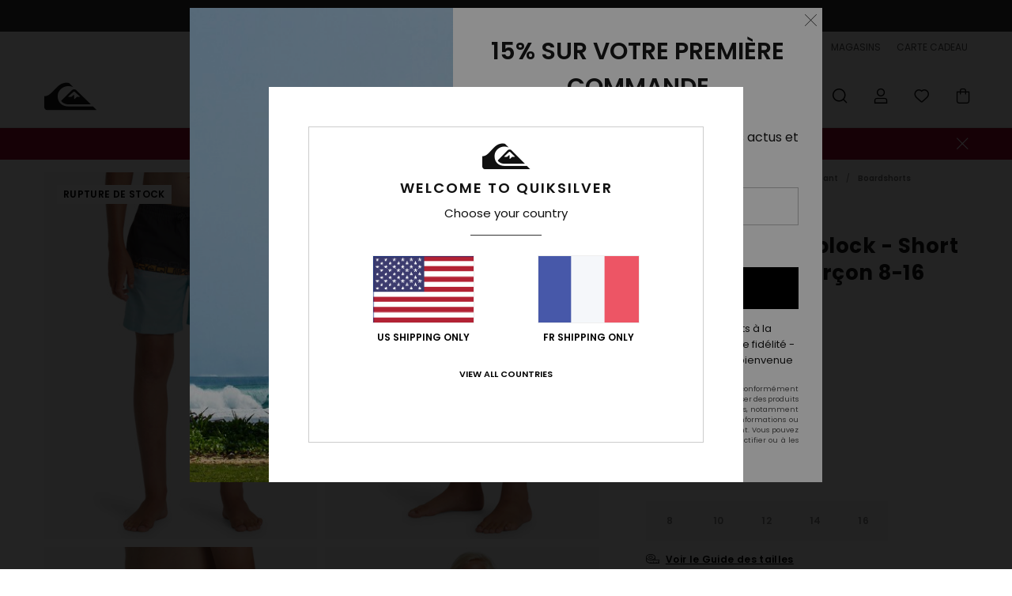

--- FILE ---
content_type: text/html; charset=utf-8
request_url: https://www.google.com/recaptcha/api2/anchor?ar=1&k=6LepBh4hAAAAAHd8_Xj86p5hzQIG6kwGduGD7Gpg&co=aHR0cHM6Ly93d3cucXVpa3NpbHZlci5mcjo0NDM.&hl=en&v=PoyoqOPhxBO7pBk68S4YbpHZ&size=invisible&anchor-ms=20000&execute-ms=30000&cb=qm5hv3uump3f
body_size: 48495
content:
<!DOCTYPE HTML><html dir="ltr" lang="en"><head><meta http-equiv="Content-Type" content="text/html; charset=UTF-8">
<meta http-equiv="X-UA-Compatible" content="IE=edge">
<title>reCAPTCHA</title>
<style type="text/css">
/* cyrillic-ext */
@font-face {
  font-family: 'Roboto';
  font-style: normal;
  font-weight: 400;
  font-stretch: 100%;
  src: url(//fonts.gstatic.com/s/roboto/v48/KFO7CnqEu92Fr1ME7kSn66aGLdTylUAMa3GUBHMdazTgWw.woff2) format('woff2');
  unicode-range: U+0460-052F, U+1C80-1C8A, U+20B4, U+2DE0-2DFF, U+A640-A69F, U+FE2E-FE2F;
}
/* cyrillic */
@font-face {
  font-family: 'Roboto';
  font-style: normal;
  font-weight: 400;
  font-stretch: 100%;
  src: url(//fonts.gstatic.com/s/roboto/v48/KFO7CnqEu92Fr1ME7kSn66aGLdTylUAMa3iUBHMdazTgWw.woff2) format('woff2');
  unicode-range: U+0301, U+0400-045F, U+0490-0491, U+04B0-04B1, U+2116;
}
/* greek-ext */
@font-face {
  font-family: 'Roboto';
  font-style: normal;
  font-weight: 400;
  font-stretch: 100%;
  src: url(//fonts.gstatic.com/s/roboto/v48/KFO7CnqEu92Fr1ME7kSn66aGLdTylUAMa3CUBHMdazTgWw.woff2) format('woff2');
  unicode-range: U+1F00-1FFF;
}
/* greek */
@font-face {
  font-family: 'Roboto';
  font-style: normal;
  font-weight: 400;
  font-stretch: 100%;
  src: url(//fonts.gstatic.com/s/roboto/v48/KFO7CnqEu92Fr1ME7kSn66aGLdTylUAMa3-UBHMdazTgWw.woff2) format('woff2');
  unicode-range: U+0370-0377, U+037A-037F, U+0384-038A, U+038C, U+038E-03A1, U+03A3-03FF;
}
/* math */
@font-face {
  font-family: 'Roboto';
  font-style: normal;
  font-weight: 400;
  font-stretch: 100%;
  src: url(//fonts.gstatic.com/s/roboto/v48/KFO7CnqEu92Fr1ME7kSn66aGLdTylUAMawCUBHMdazTgWw.woff2) format('woff2');
  unicode-range: U+0302-0303, U+0305, U+0307-0308, U+0310, U+0312, U+0315, U+031A, U+0326-0327, U+032C, U+032F-0330, U+0332-0333, U+0338, U+033A, U+0346, U+034D, U+0391-03A1, U+03A3-03A9, U+03B1-03C9, U+03D1, U+03D5-03D6, U+03F0-03F1, U+03F4-03F5, U+2016-2017, U+2034-2038, U+203C, U+2040, U+2043, U+2047, U+2050, U+2057, U+205F, U+2070-2071, U+2074-208E, U+2090-209C, U+20D0-20DC, U+20E1, U+20E5-20EF, U+2100-2112, U+2114-2115, U+2117-2121, U+2123-214F, U+2190, U+2192, U+2194-21AE, U+21B0-21E5, U+21F1-21F2, U+21F4-2211, U+2213-2214, U+2216-22FF, U+2308-230B, U+2310, U+2319, U+231C-2321, U+2336-237A, U+237C, U+2395, U+239B-23B7, U+23D0, U+23DC-23E1, U+2474-2475, U+25AF, U+25B3, U+25B7, U+25BD, U+25C1, U+25CA, U+25CC, U+25FB, U+266D-266F, U+27C0-27FF, U+2900-2AFF, U+2B0E-2B11, U+2B30-2B4C, U+2BFE, U+3030, U+FF5B, U+FF5D, U+1D400-1D7FF, U+1EE00-1EEFF;
}
/* symbols */
@font-face {
  font-family: 'Roboto';
  font-style: normal;
  font-weight: 400;
  font-stretch: 100%;
  src: url(//fonts.gstatic.com/s/roboto/v48/KFO7CnqEu92Fr1ME7kSn66aGLdTylUAMaxKUBHMdazTgWw.woff2) format('woff2');
  unicode-range: U+0001-000C, U+000E-001F, U+007F-009F, U+20DD-20E0, U+20E2-20E4, U+2150-218F, U+2190, U+2192, U+2194-2199, U+21AF, U+21E6-21F0, U+21F3, U+2218-2219, U+2299, U+22C4-22C6, U+2300-243F, U+2440-244A, U+2460-24FF, U+25A0-27BF, U+2800-28FF, U+2921-2922, U+2981, U+29BF, U+29EB, U+2B00-2BFF, U+4DC0-4DFF, U+FFF9-FFFB, U+10140-1018E, U+10190-1019C, U+101A0, U+101D0-101FD, U+102E0-102FB, U+10E60-10E7E, U+1D2C0-1D2D3, U+1D2E0-1D37F, U+1F000-1F0FF, U+1F100-1F1AD, U+1F1E6-1F1FF, U+1F30D-1F30F, U+1F315, U+1F31C, U+1F31E, U+1F320-1F32C, U+1F336, U+1F378, U+1F37D, U+1F382, U+1F393-1F39F, U+1F3A7-1F3A8, U+1F3AC-1F3AF, U+1F3C2, U+1F3C4-1F3C6, U+1F3CA-1F3CE, U+1F3D4-1F3E0, U+1F3ED, U+1F3F1-1F3F3, U+1F3F5-1F3F7, U+1F408, U+1F415, U+1F41F, U+1F426, U+1F43F, U+1F441-1F442, U+1F444, U+1F446-1F449, U+1F44C-1F44E, U+1F453, U+1F46A, U+1F47D, U+1F4A3, U+1F4B0, U+1F4B3, U+1F4B9, U+1F4BB, U+1F4BF, U+1F4C8-1F4CB, U+1F4D6, U+1F4DA, U+1F4DF, U+1F4E3-1F4E6, U+1F4EA-1F4ED, U+1F4F7, U+1F4F9-1F4FB, U+1F4FD-1F4FE, U+1F503, U+1F507-1F50B, U+1F50D, U+1F512-1F513, U+1F53E-1F54A, U+1F54F-1F5FA, U+1F610, U+1F650-1F67F, U+1F687, U+1F68D, U+1F691, U+1F694, U+1F698, U+1F6AD, U+1F6B2, U+1F6B9-1F6BA, U+1F6BC, U+1F6C6-1F6CF, U+1F6D3-1F6D7, U+1F6E0-1F6EA, U+1F6F0-1F6F3, U+1F6F7-1F6FC, U+1F700-1F7FF, U+1F800-1F80B, U+1F810-1F847, U+1F850-1F859, U+1F860-1F887, U+1F890-1F8AD, U+1F8B0-1F8BB, U+1F8C0-1F8C1, U+1F900-1F90B, U+1F93B, U+1F946, U+1F984, U+1F996, U+1F9E9, U+1FA00-1FA6F, U+1FA70-1FA7C, U+1FA80-1FA89, U+1FA8F-1FAC6, U+1FACE-1FADC, U+1FADF-1FAE9, U+1FAF0-1FAF8, U+1FB00-1FBFF;
}
/* vietnamese */
@font-face {
  font-family: 'Roboto';
  font-style: normal;
  font-weight: 400;
  font-stretch: 100%;
  src: url(//fonts.gstatic.com/s/roboto/v48/KFO7CnqEu92Fr1ME7kSn66aGLdTylUAMa3OUBHMdazTgWw.woff2) format('woff2');
  unicode-range: U+0102-0103, U+0110-0111, U+0128-0129, U+0168-0169, U+01A0-01A1, U+01AF-01B0, U+0300-0301, U+0303-0304, U+0308-0309, U+0323, U+0329, U+1EA0-1EF9, U+20AB;
}
/* latin-ext */
@font-face {
  font-family: 'Roboto';
  font-style: normal;
  font-weight: 400;
  font-stretch: 100%;
  src: url(//fonts.gstatic.com/s/roboto/v48/KFO7CnqEu92Fr1ME7kSn66aGLdTylUAMa3KUBHMdazTgWw.woff2) format('woff2');
  unicode-range: U+0100-02BA, U+02BD-02C5, U+02C7-02CC, U+02CE-02D7, U+02DD-02FF, U+0304, U+0308, U+0329, U+1D00-1DBF, U+1E00-1E9F, U+1EF2-1EFF, U+2020, U+20A0-20AB, U+20AD-20C0, U+2113, U+2C60-2C7F, U+A720-A7FF;
}
/* latin */
@font-face {
  font-family: 'Roboto';
  font-style: normal;
  font-weight: 400;
  font-stretch: 100%;
  src: url(//fonts.gstatic.com/s/roboto/v48/KFO7CnqEu92Fr1ME7kSn66aGLdTylUAMa3yUBHMdazQ.woff2) format('woff2');
  unicode-range: U+0000-00FF, U+0131, U+0152-0153, U+02BB-02BC, U+02C6, U+02DA, U+02DC, U+0304, U+0308, U+0329, U+2000-206F, U+20AC, U+2122, U+2191, U+2193, U+2212, U+2215, U+FEFF, U+FFFD;
}
/* cyrillic-ext */
@font-face {
  font-family: 'Roboto';
  font-style: normal;
  font-weight: 500;
  font-stretch: 100%;
  src: url(//fonts.gstatic.com/s/roboto/v48/KFO7CnqEu92Fr1ME7kSn66aGLdTylUAMa3GUBHMdazTgWw.woff2) format('woff2');
  unicode-range: U+0460-052F, U+1C80-1C8A, U+20B4, U+2DE0-2DFF, U+A640-A69F, U+FE2E-FE2F;
}
/* cyrillic */
@font-face {
  font-family: 'Roboto';
  font-style: normal;
  font-weight: 500;
  font-stretch: 100%;
  src: url(//fonts.gstatic.com/s/roboto/v48/KFO7CnqEu92Fr1ME7kSn66aGLdTylUAMa3iUBHMdazTgWw.woff2) format('woff2');
  unicode-range: U+0301, U+0400-045F, U+0490-0491, U+04B0-04B1, U+2116;
}
/* greek-ext */
@font-face {
  font-family: 'Roboto';
  font-style: normal;
  font-weight: 500;
  font-stretch: 100%;
  src: url(//fonts.gstatic.com/s/roboto/v48/KFO7CnqEu92Fr1ME7kSn66aGLdTylUAMa3CUBHMdazTgWw.woff2) format('woff2');
  unicode-range: U+1F00-1FFF;
}
/* greek */
@font-face {
  font-family: 'Roboto';
  font-style: normal;
  font-weight: 500;
  font-stretch: 100%;
  src: url(//fonts.gstatic.com/s/roboto/v48/KFO7CnqEu92Fr1ME7kSn66aGLdTylUAMa3-UBHMdazTgWw.woff2) format('woff2');
  unicode-range: U+0370-0377, U+037A-037F, U+0384-038A, U+038C, U+038E-03A1, U+03A3-03FF;
}
/* math */
@font-face {
  font-family: 'Roboto';
  font-style: normal;
  font-weight: 500;
  font-stretch: 100%;
  src: url(//fonts.gstatic.com/s/roboto/v48/KFO7CnqEu92Fr1ME7kSn66aGLdTylUAMawCUBHMdazTgWw.woff2) format('woff2');
  unicode-range: U+0302-0303, U+0305, U+0307-0308, U+0310, U+0312, U+0315, U+031A, U+0326-0327, U+032C, U+032F-0330, U+0332-0333, U+0338, U+033A, U+0346, U+034D, U+0391-03A1, U+03A3-03A9, U+03B1-03C9, U+03D1, U+03D5-03D6, U+03F0-03F1, U+03F4-03F5, U+2016-2017, U+2034-2038, U+203C, U+2040, U+2043, U+2047, U+2050, U+2057, U+205F, U+2070-2071, U+2074-208E, U+2090-209C, U+20D0-20DC, U+20E1, U+20E5-20EF, U+2100-2112, U+2114-2115, U+2117-2121, U+2123-214F, U+2190, U+2192, U+2194-21AE, U+21B0-21E5, U+21F1-21F2, U+21F4-2211, U+2213-2214, U+2216-22FF, U+2308-230B, U+2310, U+2319, U+231C-2321, U+2336-237A, U+237C, U+2395, U+239B-23B7, U+23D0, U+23DC-23E1, U+2474-2475, U+25AF, U+25B3, U+25B7, U+25BD, U+25C1, U+25CA, U+25CC, U+25FB, U+266D-266F, U+27C0-27FF, U+2900-2AFF, U+2B0E-2B11, U+2B30-2B4C, U+2BFE, U+3030, U+FF5B, U+FF5D, U+1D400-1D7FF, U+1EE00-1EEFF;
}
/* symbols */
@font-face {
  font-family: 'Roboto';
  font-style: normal;
  font-weight: 500;
  font-stretch: 100%;
  src: url(//fonts.gstatic.com/s/roboto/v48/KFO7CnqEu92Fr1ME7kSn66aGLdTylUAMaxKUBHMdazTgWw.woff2) format('woff2');
  unicode-range: U+0001-000C, U+000E-001F, U+007F-009F, U+20DD-20E0, U+20E2-20E4, U+2150-218F, U+2190, U+2192, U+2194-2199, U+21AF, U+21E6-21F0, U+21F3, U+2218-2219, U+2299, U+22C4-22C6, U+2300-243F, U+2440-244A, U+2460-24FF, U+25A0-27BF, U+2800-28FF, U+2921-2922, U+2981, U+29BF, U+29EB, U+2B00-2BFF, U+4DC0-4DFF, U+FFF9-FFFB, U+10140-1018E, U+10190-1019C, U+101A0, U+101D0-101FD, U+102E0-102FB, U+10E60-10E7E, U+1D2C0-1D2D3, U+1D2E0-1D37F, U+1F000-1F0FF, U+1F100-1F1AD, U+1F1E6-1F1FF, U+1F30D-1F30F, U+1F315, U+1F31C, U+1F31E, U+1F320-1F32C, U+1F336, U+1F378, U+1F37D, U+1F382, U+1F393-1F39F, U+1F3A7-1F3A8, U+1F3AC-1F3AF, U+1F3C2, U+1F3C4-1F3C6, U+1F3CA-1F3CE, U+1F3D4-1F3E0, U+1F3ED, U+1F3F1-1F3F3, U+1F3F5-1F3F7, U+1F408, U+1F415, U+1F41F, U+1F426, U+1F43F, U+1F441-1F442, U+1F444, U+1F446-1F449, U+1F44C-1F44E, U+1F453, U+1F46A, U+1F47D, U+1F4A3, U+1F4B0, U+1F4B3, U+1F4B9, U+1F4BB, U+1F4BF, U+1F4C8-1F4CB, U+1F4D6, U+1F4DA, U+1F4DF, U+1F4E3-1F4E6, U+1F4EA-1F4ED, U+1F4F7, U+1F4F9-1F4FB, U+1F4FD-1F4FE, U+1F503, U+1F507-1F50B, U+1F50D, U+1F512-1F513, U+1F53E-1F54A, U+1F54F-1F5FA, U+1F610, U+1F650-1F67F, U+1F687, U+1F68D, U+1F691, U+1F694, U+1F698, U+1F6AD, U+1F6B2, U+1F6B9-1F6BA, U+1F6BC, U+1F6C6-1F6CF, U+1F6D3-1F6D7, U+1F6E0-1F6EA, U+1F6F0-1F6F3, U+1F6F7-1F6FC, U+1F700-1F7FF, U+1F800-1F80B, U+1F810-1F847, U+1F850-1F859, U+1F860-1F887, U+1F890-1F8AD, U+1F8B0-1F8BB, U+1F8C0-1F8C1, U+1F900-1F90B, U+1F93B, U+1F946, U+1F984, U+1F996, U+1F9E9, U+1FA00-1FA6F, U+1FA70-1FA7C, U+1FA80-1FA89, U+1FA8F-1FAC6, U+1FACE-1FADC, U+1FADF-1FAE9, U+1FAF0-1FAF8, U+1FB00-1FBFF;
}
/* vietnamese */
@font-face {
  font-family: 'Roboto';
  font-style: normal;
  font-weight: 500;
  font-stretch: 100%;
  src: url(//fonts.gstatic.com/s/roboto/v48/KFO7CnqEu92Fr1ME7kSn66aGLdTylUAMa3OUBHMdazTgWw.woff2) format('woff2');
  unicode-range: U+0102-0103, U+0110-0111, U+0128-0129, U+0168-0169, U+01A0-01A1, U+01AF-01B0, U+0300-0301, U+0303-0304, U+0308-0309, U+0323, U+0329, U+1EA0-1EF9, U+20AB;
}
/* latin-ext */
@font-face {
  font-family: 'Roboto';
  font-style: normal;
  font-weight: 500;
  font-stretch: 100%;
  src: url(//fonts.gstatic.com/s/roboto/v48/KFO7CnqEu92Fr1ME7kSn66aGLdTylUAMa3KUBHMdazTgWw.woff2) format('woff2');
  unicode-range: U+0100-02BA, U+02BD-02C5, U+02C7-02CC, U+02CE-02D7, U+02DD-02FF, U+0304, U+0308, U+0329, U+1D00-1DBF, U+1E00-1E9F, U+1EF2-1EFF, U+2020, U+20A0-20AB, U+20AD-20C0, U+2113, U+2C60-2C7F, U+A720-A7FF;
}
/* latin */
@font-face {
  font-family: 'Roboto';
  font-style: normal;
  font-weight: 500;
  font-stretch: 100%;
  src: url(//fonts.gstatic.com/s/roboto/v48/KFO7CnqEu92Fr1ME7kSn66aGLdTylUAMa3yUBHMdazQ.woff2) format('woff2');
  unicode-range: U+0000-00FF, U+0131, U+0152-0153, U+02BB-02BC, U+02C6, U+02DA, U+02DC, U+0304, U+0308, U+0329, U+2000-206F, U+20AC, U+2122, U+2191, U+2193, U+2212, U+2215, U+FEFF, U+FFFD;
}
/* cyrillic-ext */
@font-face {
  font-family: 'Roboto';
  font-style: normal;
  font-weight: 900;
  font-stretch: 100%;
  src: url(//fonts.gstatic.com/s/roboto/v48/KFO7CnqEu92Fr1ME7kSn66aGLdTylUAMa3GUBHMdazTgWw.woff2) format('woff2');
  unicode-range: U+0460-052F, U+1C80-1C8A, U+20B4, U+2DE0-2DFF, U+A640-A69F, U+FE2E-FE2F;
}
/* cyrillic */
@font-face {
  font-family: 'Roboto';
  font-style: normal;
  font-weight: 900;
  font-stretch: 100%;
  src: url(//fonts.gstatic.com/s/roboto/v48/KFO7CnqEu92Fr1ME7kSn66aGLdTylUAMa3iUBHMdazTgWw.woff2) format('woff2');
  unicode-range: U+0301, U+0400-045F, U+0490-0491, U+04B0-04B1, U+2116;
}
/* greek-ext */
@font-face {
  font-family: 'Roboto';
  font-style: normal;
  font-weight: 900;
  font-stretch: 100%;
  src: url(//fonts.gstatic.com/s/roboto/v48/KFO7CnqEu92Fr1ME7kSn66aGLdTylUAMa3CUBHMdazTgWw.woff2) format('woff2');
  unicode-range: U+1F00-1FFF;
}
/* greek */
@font-face {
  font-family: 'Roboto';
  font-style: normal;
  font-weight: 900;
  font-stretch: 100%;
  src: url(//fonts.gstatic.com/s/roboto/v48/KFO7CnqEu92Fr1ME7kSn66aGLdTylUAMa3-UBHMdazTgWw.woff2) format('woff2');
  unicode-range: U+0370-0377, U+037A-037F, U+0384-038A, U+038C, U+038E-03A1, U+03A3-03FF;
}
/* math */
@font-face {
  font-family: 'Roboto';
  font-style: normal;
  font-weight: 900;
  font-stretch: 100%;
  src: url(//fonts.gstatic.com/s/roboto/v48/KFO7CnqEu92Fr1ME7kSn66aGLdTylUAMawCUBHMdazTgWw.woff2) format('woff2');
  unicode-range: U+0302-0303, U+0305, U+0307-0308, U+0310, U+0312, U+0315, U+031A, U+0326-0327, U+032C, U+032F-0330, U+0332-0333, U+0338, U+033A, U+0346, U+034D, U+0391-03A1, U+03A3-03A9, U+03B1-03C9, U+03D1, U+03D5-03D6, U+03F0-03F1, U+03F4-03F5, U+2016-2017, U+2034-2038, U+203C, U+2040, U+2043, U+2047, U+2050, U+2057, U+205F, U+2070-2071, U+2074-208E, U+2090-209C, U+20D0-20DC, U+20E1, U+20E5-20EF, U+2100-2112, U+2114-2115, U+2117-2121, U+2123-214F, U+2190, U+2192, U+2194-21AE, U+21B0-21E5, U+21F1-21F2, U+21F4-2211, U+2213-2214, U+2216-22FF, U+2308-230B, U+2310, U+2319, U+231C-2321, U+2336-237A, U+237C, U+2395, U+239B-23B7, U+23D0, U+23DC-23E1, U+2474-2475, U+25AF, U+25B3, U+25B7, U+25BD, U+25C1, U+25CA, U+25CC, U+25FB, U+266D-266F, U+27C0-27FF, U+2900-2AFF, U+2B0E-2B11, U+2B30-2B4C, U+2BFE, U+3030, U+FF5B, U+FF5D, U+1D400-1D7FF, U+1EE00-1EEFF;
}
/* symbols */
@font-face {
  font-family: 'Roboto';
  font-style: normal;
  font-weight: 900;
  font-stretch: 100%;
  src: url(//fonts.gstatic.com/s/roboto/v48/KFO7CnqEu92Fr1ME7kSn66aGLdTylUAMaxKUBHMdazTgWw.woff2) format('woff2');
  unicode-range: U+0001-000C, U+000E-001F, U+007F-009F, U+20DD-20E0, U+20E2-20E4, U+2150-218F, U+2190, U+2192, U+2194-2199, U+21AF, U+21E6-21F0, U+21F3, U+2218-2219, U+2299, U+22C4-22C6, U+2300-243F, U+2440-244A, U+2460-24FF, U+25A0-27BF, U+2800-28FF, U+2921-2922, U+2981, U+29BF, U+29EB, U+2B00-2BFF, U+4DC0-4DFF, U+FFF9-FFFB, U+10140-1018E, U+10190-1019C, U+101A0, U+101D0-101FD, U+102E0-102FB, U+10E60-10E7E, U+1D2C0-1D2D3, U+1D2E0-1D37F, U+1F000-1F0FF, U+1F100-1F1AD, U+1F1E6-1F1FF, U+1F30D-1F30F, U+1F315, U+1F31C, U+1F31E, U+1F320-1F32C, U+1F336, U+1F378, U+1F37D, U+1F382, U+1F393-1F39F, U+1F3A7-1F3A8, U+1F3AC-1F3AF, U+1F3C2, U+1F3C4-1F3C6, U+1F3CA-1F3CE, U+1F3D4-1F3E0, U+1F3ED, U+1F3F1-1F3F3, U+1F3F5-1F3F7, U+1F408, U+1F415, U+1F41F, U+1F426, U+1F43F, U+1F441-1F442, U+1F444, U+1F446-1F449, U+1F44C-1F44E, U+1F453, U+1F46A, U+1F47D, U+1F4A3, U+1F4B0, U+1F4B3, U+1F4B9, U+1F4BB, U+1F4BF, U+1F4C8-1F4CB, U+1F4D6, U+1F4DA, U+1F4DF, U+1F4E3-1F4E6, U+1F4EA-1F4ED, U+1F4F7, U+1F4F9-1F4FB, U+1F4FD-1F4FE, U+1F503, U+1F507-1F50B, U+1F50D, U+1F512-1F513, U+1F53E-1F54A, U+1F54F-1F5FA, U+1F610, U+1F650-1F67F, U+1F687, U+1F68D, U+1F691, U+1F694, U+1F698, U+1F6AD, U+1F6B2, U+1F6B9-1F6BA, U+1F6BC, U+1F6C6-1F6CF, U+1F6D3-1F6D7, U+1F6E0-1F6EA, U+1F6F0-1F6F3, U+1F6F7-1F6FC, U+1F700-1F7FF, U+1F800-1F80B, U+1F810-1F847, U+1F850-1F859, U+1F860-1F887, U+1F890-1F8AD, U+1F8B0-1F8BB, U+1F8C0-1F8C1, U+1F900-1F90B, U+1F93B, U+1F946, U+1F984, U+1F996, U+1F9E9, U+1FA00-1FA6F, U+1FA70-1FA7C, U+1FA80-1FA89, U+1FA8F-1FAC6, U+1FACE-1FADC, U+1FADF-1FAE9, U+1FAF0-1FAF8, U+1FB00-1FBFF;
}
/* vietnamese */
@font-face {
  font-family: 'Roboto';
  font-style: normal;
  font-weight: 900;
  font-stretch: 100%;
  src: url(//fonts.gstatic.com/s/roboto/v48/KFO7CnqEu92Fr1ME7kSn66aGLdTylUAMa3OUBHMdazTgWw.woff2) format('woff2');
  unicode-range: U+0102-0103, U+0110-0111, U+0128-0129, U+0168-0169, U+01A0-01A1, U+01AF-01B0, U+0300-0301, U+0303-0304, U+0308-0309, U+0323, U+0329, U+1EA0-1EF9, U+20AB;
}
/* latin-ext */
@font-face {
  font-family: 'Roboto';
  font-style: normal;
  font-weight: 900;
  font-stretch: 100%;
  src: url(//fonts.gstatic.com/s/roboto/v48/KFO7CnqEu92Fr1ME7kSn66aGLdTylUAMa3KUBHMdazTgWw.woff2) format('woff2');
  unicode-range: U+0100-02BA, U+02BD-02C5, U+02C7-02CC, U+02CE-02D7, U+02DD-02FF, U+0304, U+0308, U+0329, U+1D00-1DBF, U+1E00-1E9F, U+1EF2-1EFF, U+2020, U+20A0-20AB, U+20AD-20C0, U+2113, U+2C60-2C7F, U+A720-A7FF;
}
/* latin */
@font-face {
  font-family: 'Roboto';
  font-style: normal;
  font-weight: 900;
  font-stretch: 100%;
  src: url(//fonts.gstatic.com/s/roboto/v48/KFO7CnqEu92Fr1ME7kSn66aGLdTylUAMa3yUBHMdazQ.woff2) format('woff2');
  unicode-range: U+0000-00FF, U+0131, U+0152-0153, U+02BB-02BC, U+02C6, U+02DA, U+02DC, U+0304, U+0308, U+0329, U+2000-206F, U+20AC, U+2122, U+2191, U+2193, U+2212, U+2215, U+FEFF, U+FFFD;
}

</style>
<link rel="stylesheet" type="text/css" href="https://www.gstatic.com/recaptcha/releases/PoyoqOPhxBO7pBk68S4YbpHZ/styles__ltr.css">
<script nonce="vbLnKvyfKV3ejWekNwb3pA" type="text/javascript">window['__recaptcha_api'] = 'https://www.google.com/recaptcha/api2/';</script>
<script type="text/javascript" src="https://www.gstatic.com/recaptcha/releases/PoyoqOPhxBO7pBk68S4YbpHZ/recaptcha__en.js" nonce="vbLnKvyfKV3ejWekNwb3pA">
      
    </script></head>
<body><div id="rc-anchor-alert" class="rc-anchor-alert"></div>
<input type="hidden" id="recaptcha-token" value="[base64]">
<script type="text/javascript" nonce="vbLnKvyfKV3ejWekNwb3pA">
      recaptcha.anchor.Main.init("[\x22ainput\x22,[\x22bgdata\x22,\x22\x22,\[base64]/[base64]/[base64]/[base64]/[base64]/[base64]/KGcoTywyNTMsTy5PKSxVRyhPLEMpKTpnKE8sMjUzLEMpLE8pKSxsKSksTykpfSxieT1mdW5jdGlvbihDLE8sdSxsKXtmb3IobD0odT1SKEMpLDApO08+MDtPLS0pbD1sPDw4fFooQyk7ZyhDLHUsbCl9LFVHPWZ1bmN0aW9uKEMsTyl7Qy5pLmxlbmd0aD4xMDQ/[base64]/[base64]/[base64]/[base64]/[base64]/[base64]/[base64]\\u003d\x22,\[base64]\\u003d\x22,\x22wrzCk8KwwpjDuRtKw68zw4HCn8K2w7A2bMO/w7zCuivCnXjDtMKsw6VVXMKXwqgzw5zDksKUwq/CtBTCsgI9NcOQwqB7SMKIJsKVVjtKVmxzw77Dq8K0QXc2S8OvwoUPw4oww4cGJj5wbi0ABMKOdMOHwpbDuMKdwp/Cl1/DpcOXEMK3H8KxIMK9w5LDicKZw4bCoT7CtCA7NVl+Sl/[base64]/b8KGFzx1D3XCiDwYVCPCs8KTwrTCjVjDuFzDjsOKwrTCmgzDmxLCgsO3C8K6NsKAwpjCp8ObP8KOasO+w7HCgyPCuX3CgVc7w6DCjcOgFTBFwqLDgSRtw68aw6tywql4NW8/wqUaw51nbSRWeXTDqHTDi8OvTCdlwqk/XAfCgkomVMKfGcO2w7rCrCzCoMK8wojCgcOjcsOERCXCkiJxw63DjGrDg8OEw483wqHDpcKzNBTDrxoNwpzDsS5qVA3DosOHwr0cw43DpApeLMKlw6R2wrvDncKIw7vDu0wyw5fCo8KcwrJrwrRsAsO6w7/CmsKeIsOdJcKIwr7CrcKdw5lHw5TCrMKtw498QMK2ecOxEcOXw6rCj3zCtcOPJBnDqE/CunY7wpzCnMKRJ8OnwoUCwqwqMmA4wo4VN8Kcw5AdG1M3wpEQwpPDk0jCqMK7Cmwtw6PCtzpSN8Owwq/Du8OawqTCtETDvsKBTBJVwqnDnU5tIsO6wqBQwpXCs8ODw7N8w4dXwo3CsURpfCvCmcOhOhZEw4HCtMKuLzhuwq7CvFXCpB4OPTrCr3wAOQrCrVbClidePm3CjsOsw7jCnwrCqFIOG8O2w5E6FcOUwoYsw4PCkMOmHBFTwpvCvV/CjzHDinTCnzoQUcOdE8Ohwqsqw7/[base64]/Yngsw4TDjWxfSMOWb1HDhjLDkHcjG8O9ISLDocOywobCklIrwpPDjy1yI8OBJk09UHrCoMKywrZtbSzDnMOSwojChcKrw7AOw5LDjsO3w7HDvkLDhMKaw7bDqhrCpcK/w4TDlcOmMH/[base64]/KhVrMsOEwqwLdsKnJMKswo5ow6sAYzrCuWJhwrTCncKBBzEKw5ABwoMIEcKHw7PCnFzDiMODQsOjwp3CnjJfFjXDpsOEwo3Cj0HDu3I6w7xrIF/Cq8Kcwoh4SsKtNMOiLAR+w6fDoAcYw5gDIXzDi8ODXUoRwrEKw5/Cm8OfwpUxwqzCscKZe8Kyw5dTXAFzESNpb8OGJcOmwooDwoxew7ZPbcOAYjcxJzgZwobDszfDqsOrLQUCWEkVw5zCvGFSYGRtNz/DjlrCrDNxW1kUwqDCm1PCuBdadXhUVV8qHMKew5QuXB7CssKvw7IYwoANB8OSBsKuNypJDMO+wplcwoxgw7vCrcOKc8O7F3/Du8O0IMKlwrPChzhUwpzDn23CojvCncOuw7nDj8Ovwrs3w4kRAxMVwq0LYx88wr7DrcOkOcKVw5DDosKhw4AGMsKxES5Gw5g/O8Kqw74ww5ZGQMK7w7N5w6EHwoLCpsK8BRjDrxjCmsORwqfCpH17J8Obw7/DryAwOWrCnUFDw7QbLMOBwrp8ZmHCnsKFcDpsw6NHacOKworDvcKXBMOsd8Kvw7nCoMKcYSFwwpsSSMKRbMOzworDm1rCpsOOw6DCmjEUScOmLjLCsCA/w5lSW1p/wpfCiXhtw7/Cm8O8w6YMcsKXwonDusKSGcOhwpvDkcO0wpbCjRjCpVRyanLDvcKMBU1awq7Dg8K8wpV/w4rDv8OiwojCtWRgXEEQwo0HwrTCqDUdw6U6w6Ijw7DDosOUUsKqY8OPwqrCmMKgwqLCmHpPw5bCgMO/SCo6G8K9NjTCqj/CozbCpsKndMKJw7XDqMOQc0/CisKJw7kHIcK9w7DDvnHCnMKRHW3Du2fCtgHDnFLDvcOrw55rw4LCnx/Col82wpQPw7RHA8K/VMO4wqhswpp4wpnCgXPDmEstw4nDkgvCrUjDsxsMwrrDscKQw4F1fivDhDrCrsOqw587w7jDn8KdwqLCiG7CmcOmwoDDs8Oxw7geIA7Ci1rDgjgqO27DmxMKw70yw6/ChFTCqmjCmMKYwrXCiwkBwr/CucK9wrU+W8O9wq9rLk7DmVo7QcKVwq06w7HCtsOjwoXDpcOseDvDhMK6wrrCiRTDosKqO8KFw4jCjcOewpzCsU0rEMKWVVhbw4t1wrZzwqw+w41Bw6jDu2EOFsKkwoFKw4J6CWcIwp3DiD7DusKtwpLChz7DscOZwr/[base64]/UlTChzJbBVrDvjbCtsO3wqTDgcOtAGzDlAhMwozDtwcUwrDCosKHwpRjwrHDuS9KQRPDrsO5wrRZO8OpwpfDqGjDicOdARbCjm1NwqPCt8O/wot6wpkWE8KEFH1/[base64]/CiUfDtMK/QjwpKibDkcKdZ3fCmcO8wobDmRXCoTnDvsKfwpBEdDgqIsObd0x0w7IKw58wdMK8w71MVEPDgMOCw4jCqsKvecOUw5p8BTHDkkrCjcO/[base64]/CmjQHLzBLw49ZETNFw7QQwr/DlsKMwokBUcKbwrweC2hAJVLDjMKEa8OXWsOnYSlDwr9feMKLezphwoAKw6Anw4bDmcODwrUUZiHDtMKuw4vCijNCKQ5ab8KxYUXDhMK7w5xWWsOZJmM5O8KmYsO6w55iIEAGC8Odal/CrzTCoMKUwp7CkcO5VMK+woMow7bDksKtNhnCksKTcsO5fjgMVsOjDmTCrRo9w4rDkyvDslbCpT/CizjCtBU1wonDoUnCicOXFmAJJMKOw4Vnw5YMwpzDhkIZwqh6dMKlBhPCp8KsaMOAaHvDtBTDpQZfAS8HX8ObPMOkw74mw6xlO8OOwp7Dsk0PYlfDu8KawohVP8OvHn7Dq8O0wqHClMKLw614wqpVfVV/EFfCjArCkFrDrk7DlcK0RMOaCsOdTFjCnMOvawnCmUVlbQDDj8KyO8OewqMhCEs/cMOHXsKdwok0CcKZw6PDghUPEB7Drxdvw7hIw7HClljDtw4Uw6t1woLCtl/[base64]/[base64]/[base64]/CnmgvYDNBw6l1wqLClMK4w6EdKcOLMsOVw44Iw5nCmsKWwqcjcsOtXsKcI3LCisO2w4EWw7dtFGl9YcOhwqM6w5gLw4cMcsOxwpQpwrMaB8O5PMOvw7oewqfCm3rCjcKKw4jDrcOsEA0sdsOpYmnCvcKpw75ZwrfClcKwCcKZwoXCqMOvwqMkAMKlw5s+Ax/DlDIgVsOjw5PDh8O3w5NqVXvCvnjDnMOLVw3DmjRkGcKpPmPCnMOSQcO/QsOtwqh7YsOAw7nChMKNwpnDgjVRcizDrh9Lwq5jw4UnHsK3wrnCtcKKwrg/[base64]/CoAXDqcKgKMOaEMOjwrnDu1HCs8O2csOSwpPDh8KoBMOuwr1Ww5/DtyVffMKvwohRHHfConvDrcKqwqTDrcOVw552wrHCtVk9JMKAw48KwpdBw5Arw5DCj8KfdsKowpfDjMKHS0oyTEDDkx9UFcKmw7ULfXM/[base64]/DqDhow6zDowAcKFLChTQCO8Kxw7jDghxuTMO7LGsOF8K6EgUSwoHClMK/[base64]/CqMOrYMKDw79ww7Rkw4DDhsOsw54bwrPDpSLCvsOdNMKlwrZ7OBAlITXCnhYiGFTDtBnCu0EgwqgWw7nCgxE8asKwMMOdXsOlw4XDqXJYN0XCqsOFwoErw5xjwq/[base64]/[base64]/Du8O5YsKSw6jCt8KowqswbWTDr8KIw4zCrcK3QC9ewrPDn8KUP2TCicK8wqjDoMO5w63CjsOsw61Kw5jCh8Kub8OkfcO+MgPDm3HCqMKkWhHCmcKVwr7DvcKzSG9GBScbw6lWw6duw6pow41TFlXDl2bDnBnDg2gtccKIIj4Tw5Itw5nDmW/Ci8OQw747VcKhHn/DlSPCmsOFXRbCnDrDqBg8XcOwfFQOfXnCisO1w4Iewq0WW8Oaw4bCmXvDqsOlw4YzwonCoXzCvDkRblbCqlcNTsKBGcK/A8OqLcOuJsKGbDnDvMKAOMKrw73DisKxe8K0w4NEW2vCoW7CkgPCjsOfwqhRCmzDgT/CgkctwpR5w4cAwrRXdDZLwpERHcOtw7tlw65KJ1fCt8O4w5HCn8Kgw78+dl/[base64]/[base64]/[base64]/[base64]/w5nDghXDsMOCwqjCtsO7w5Umw7bCuAQ9w69SwoNdw6Y9bDDCoMKVwr04wrx4GUkDw7Eea8KXw6DDlBJXOcOVZ8K8OMKiw4TDpsO2GMK3M8Ktw4/ClXnDs0LDpjTCs8K5woHClMK6JgXDt11kdcOiwoTCn3d1IBpeeU8TQ8ObwqlTIjAZHGhIw5EswpYvwrd2N8KGwr0qAsOiwp49wrvDrsOBBzMtDBjCghkawqPCl8OSPXgswpl3KMOgw7rCkgbDqgEIw7E3PsOBHMKwDCTDiQ/DtMOLw4/Du8KhY0I7ZFd2w7Q2w5khw6XDmMOTBXTCgcKBwqx/[base64]/[base64]/[base64]/ClAsywp/DvsKiwqNAC1rChFJXNcKWw57CkQvCj2LCiMKlXMK2wqgxBcKoJVgIw6JGIsOkdD9ow6nCplo/RmEJw4/[base64]/DvFpcwr91fcKpOcO0wpLDmGbCixHCh8OtdsODSTvCl8KCwr3CuGsUwpZNw4c0BMKNwrsRehbCkUgPSB8TVMKIwr/CoXpzDXRMwqzCp8OUDsOSwoDCuFfDr2rCksOXwrQsTxhZw40CScK7McObwo3Do3IoIsKQwrtVMsOgw6vDjjnDk1/[base64]/CicOtRcO6WcK5U8KXw6HCsBbDgUJVw4jCiVx7fiorwrh7WWUsw7fClEDDgcO/[base64]/[base64]/[base64]/ScKewolAw5MWw5YlwobDjH1TT2bDslrDlcKbccOCwrcrwpLCosO6w4/DiMO5PyBZVDXClFMFwpjCuBwcJMKmE8K/[base64]/[base64]/CoMO/BsK/H1ckIMOHScKswo7CnX7CqMKQCsOfw4bCuMKRw79tCGHCnsKCw5FRw7vDh8O5VcKrbsKUwo/Dt8O+wpA6RsOeesK9ecOywqwRwoRtH2VGVQ7CrMKGNETDhsOYw5B4w6PDpsOQSnjDgF8uwqHCghxhEF4MBMKdVsKjE3Nuw6vDh2ptw4vDnQx6HcOOTw/[base64]/D8K6MsKDwo/DnBPChEzDrCZjVcKRHMKFw57DqlTDhHltXzfDpiQXw5l7w7ldw6DCj0TDusOLcibCksOfw7JfRcKzw7XDik7CuMKBw6cUw4RFX8KzJ8OFN8OnZcK1QcOJcUjCvBbCjcO9wr7CugvCgwISwoIkDlrDkMKPw7HDnsO/dE3Dth7DgcKKw7nDg3dLesKywpcIw6PDoz7DjsKpw7sXwr8dXkvDmkIJfz3DrMO/[base64]/[base64]/[base64]/DisKyw71mw5XDi1kbw4Ugwp5lHljCmMKYwrwewoUKwqRfw4lTw7xOwrFeQgI1wo3CiR3Ds8KJwr7DqBQ7WcK0wo/DpsKXME00HDzCkMKWOijDu8OzTcOfwrDDoz1aGsKnwpogGcOAw7tRScKBK8K6XSldwpTDgcK8woXClV0JwoZEwr/CnxHDsMKDNR9/wpJIw4VXXBTDmcOoKW/ClzQbwr5Pw7AFasOZbyEOw5rDv8OvLcKHw4kew6RrS2oYXmzCsAYII8K1fSnDkMKUesKZXQsmA8OBU8OMw5/Dtm7DgMO6wqF2w5BNJxlXwqnCjncQZcKKw64hwpTChcOHBBR1wpvDqi4nw6zDswhTfGvClTXCocOLWEkPw5nDoMOUwqMjwp/DtWXCo3HCoHDCoFkoOC3CmsKXw7cRC8KiFCJ4w7UXw60SwpfDtQMkH8Oaw4fDrMKxwr/DqsKVGMK8KcOpC8OiYsKaCcOaw7HCi8ONOcK9S1Q2wpPCpMO7RcKdfcOzGx3DrgnDosOgwpTDgMKwCw5zwrHDq8OTwoEkw6XCucOQwpvDgsK4HUvDkmXDsXHDtXbCvsKxd0zCj2oJdMObw5kbEcOLQMOww7MnwpHDqXfDjUUxwrXCi8KCwpVTWMKsGwIfOcOVPVzCuB/DoMO3QBoqTcKoRz88woNMR2/DhFoLMHfCucKWwqwbFF/CjlDCmlTDnnNkw5RUw5/ChcK+wqzCnMKUw5fDtWPCgMKmJG7CqcOvDsK6wpULE8KMdMOQw6oxwqgHCBzDlCbDoX0Ec8KnKmfCuhLDizMmVAhWw4FZw5FAwoENwqDDuWfDk8OOw5QzTMOWEFHChhYswoHDpcOyZU9YR8O9AMOlYmzDu8KLFQlww5kgCMKZbsKoInlhKsO8w5DDjF0twoMpwr/CikjCghDCrRAPfWzCj8OUwqLCj8K3Rl/DmsOZTBFzM3AjwoXDj8KwOMK2Hw7DrcOaOVAaXDwYw7Q1SMKvwprDm8OzwoR4U8OcAHcawrnCryB/VsKqwqnDhHkbV3RMw5jDn8OCBsOkw6/CtyZQN8K6aHTDg1jCuEAvwrgyO8KrRMKyw5vCrhzDjnwxKcOdwq1Mb8O5w4PDmsKcwqdmL3gSwo/CrsOAPg5uFmLCpDw6R8OEW8KDIV5zw6TDnALDvcKEcMOrXcK/YcOXUcKZNsOowr13wqNkIz3DvwUEL3TDjSXDphABwpISUS50Bx4EMyvCkcKSdsOIOMK0w7TDhAvCoA7Ds8OCwpzDp3JNw4/Ch8O+w6cuPsKMTsOJwqjCginCrgnChxAGfMKJMFTDpDJMGcKzw78fw7RYYcOqYTcdw6nCmSQ1WAIcwoDDl8KZJTfDlsOawoLDicOsw74BLXRIwr7CgMKyw7VwIMOcw6DDiMKWD8KIw6rCs8KawqnCvFceHcK4w5xxw4NPeMKLw57Cg8KEHz/ChsOtWjLDncKlHgPDmMK4wqvClivCpzHDtsOhwrtow5nChcO6CW/DvQ7CkUXCmMO8woLDsRPDikdXw79+AMOcX8Ktw5jCpWbDrgLDjRDDrD1JHXMLwr87woXCuwVtHcOLPMKEw7hjLGgVwqwZK2DDmT7CpsORw4LDsMOOwrMWwo0pw5J7YcKawpg5wqzCr8Kbw4w2wqjCmcKVAsKkd8O/GMK3Lzcnwpohw5dBJ8O3woMocC/DosKdY8KIIwPDmMO5wpLDln3Cq8Oyw7ZOwp8qw4w4w4HCtwATG8KNYW99BsKYw5x6DBkZw4PDmxDCkiNyw73DnlLDrFzCo29Zw5cTwpnDl3R9KWbDoU3CnsKGw7Bvw6VaHcKpwpXDnnPDo8O2woJYw4/[base64]/O8KMAg45VsK2wrAvw4AGOsO+XydqwpPCsUQUK8KLMG3DpETDjcKDw5fCtyRwRMKkQsKlKizCmsOVDRvClMOIQTrCp8Kra1/[base64]/[base64]/wpMGw7vDvMKKw4zDnxXCl8K5wrbCm8OcwrYAQcOeDFPCjsO0WsKCEsKFw5DDs05Vw5BTwpM3c8KBCQ3DvMKew6PCvFjDqsOTwpDClcOzThYJwpTCssKKwpXCjWFZw6BkcsKSw7gbI8ONwo5HwrZfaiBbfljDkz5XbABiw7lswp/DksK1wq3DviBXw5FhwrATMHskwpTDqsObcMO9e8KqXcKAdWwYwqU8w7LDlljDnwXCim4yCcKvwqB6J8Oiw7d/woLDuxLDvkUow5PDusK0w6zDkcO2E8OlwqTDtMKTwo5hScKWfmx6w6HCl8KSwq/[base64]/DgxwqLiB/OgfDgjd8DsOiTwvDicOdw5dWejZ/wrIewoUPCFPCmsK4aXpsNTAEwq3ClcKtEAzCjn/[base64]/CsHx6eHJbwqTDql3CisOkAiXCtMK+Y8K9cMKUdHnCpcKJwrzCs8KGNDjDmjnDl0csw6/Cm8OVw5LCusK3woFyYwTDoMKZwpAuasOuw7HClVDDhcO2wpHCknhKVsKLwpd5BMO7wpXCmicqNHPDhhU4wqbDusOKw5QdQm/CjUtGwqTCjWsZe3DDhkRBdcOAwp89EcOoZQtJw7XCv8O1w47Dn8K3wqTDq1zCh8KSwoXClhLCjMO5w4/CmMOmw58HNmTDgMKCw5nClsOiMhpnNEDCgMKew58wdsOCR8OSw44QQcKDw5VAwpjChcO/wozDo8K+wqzDnk3Dtx7DtG7DrMOpDsKfSMKoKcOAwrXChcKUHnPCox5hwpskwoM7w5nCncKBwoR0wr7CrVAQcHt6w6M/[base64]/DsDAyacOvUcK/[base64]/[base64]/DicOfRkjDjHkTw74Tw4LCnEd4wpMwSSvCjcKbDsO+wp3CjSYPwrsjAxTCvibCpicHP8K6AzzDkCXDpG7DlMK9UcK1awLDucKXBAIqfMKRaWDCtMKfDMOKNMO9wo1kRQbDhsKhXsOXHcOPwqHDq8KAwrrDr2PClXIGP8OhTT7DucKuwo81wpLDq8K8wp/CuQIjw6YDwrjCimXDmGF3QyxeNcOxw4fCk8OfB8KQeMOYecOMSgwaWhRFKsKfwoNtaAjDpcO9wqbClV0Hw5jCoktic8Kme3bDmMKEw5PDlMO7Uw9POsKiVX3CmSM1w7rCn8KtN8O+w7LDqB/CqhHCvHDDijbCpMKjw4TDusKhwp8mwqDDkkfDrMK4Il9Hw7wcwofCosOrwr7CtMKCwopkwoLDt8KhLW/CkGDClwxiOsObZ8O3AEl5NRjDtVwUw7cqwqfDhG9Rwrwbw505D0zCtMOywrXDhcKUEMO7EcOyKgDDtV7ChFHCq8KON1rCoMKZETlZwprCok/Dj8KrwoXCnGzChjtnwo5lScOIQAc4wogGYSHDm8K6w6B+w4sdVwfDjHV8wrorwp7DjEvDsMK7w5lLMC/DqTbCv8KPD8Kew7xTw6kHHMOjw5DCrGvDiAbDhMOXYsOFanTDoRkxBcOwOgAFw6vCtMO8CinDs8KVw79PQinCt8KOw7/DnMOhw6VSGWbCsAjCnMKwPz5IDcKDHMK0w5PCs8KxGQgkwroaw6TCqsOmWcKNfMKBwoIjfgXDln43NMODw6l2w5nDtsOLYsKywqLDsSJ4AmzDqMOSwqXCvC3CgMKiY8OGGsKESDfDh8KywqXDv8ORw4HDpcK/[base64]/[base64]/wqXCkVdWwqwqw6bDiBPCvcOPw5gBEcOEEwjDlXYFXSzDpsOKOMOyw4lLVDXCgCIsC8ONw7TCnsOYw77CkMKIw77Ci8OzBE/CpMKvbMOhwrHCgTgcF8OCwoDCtcKdwonChAHCscObGgZARsO1SMKBTA40W8ODJATDkcKEDBE9w74AeBZrwoHCm8Oqw73DrcOCYm9OwqYXwpAXw4LDgwMEwrI5wqPCisO7RcKRw5LCpkTCt8KPIBEmQ8KNwpXCpUMfQQ/Dp2DDvwtLwpTDvMK9Zw7DhDQbIMOUwojDk2HDnMO0wpluwr1vKUYiC2FLwpDCo8K4wrxcGlHCvELDusK2w4TDqQHDjsO4GzrDh8KYEcKjccOqwofDo1PDosKRw7/Cr1vDtcOvw4PCq8ORw7BdwqgxRsO7FyDCncKjwrbCt07ChsOJw53CrS8zPsOBw47CjhDDrVXDkMKRO0nDpzrCm8OWRizCvVopf8KHwovDglYAchDCncOTw5E+a30fwqzDhB/DqmJ/[base64]/CmE1Gw5fDhsKHw7fDmi5KfcOEYWsDUTrCnDTDpnjDssK4bMKhOCs+C8Kcw49/B8KkFcOHwogSM8KxwpTDi8KdwoYvGnsMeS8Fw4rDolEPI8K/IQ7DgcOmGl7DsyDDh8Olw6p6wqTDlMOfwpJafMK1w6wDwozCmUTCr8KfwqhLYsOtTzfDqsOocjplwqR7R0rDrsK/w7XDlcKWwooMccKqEyYlw6stwrR3wpzDpj8Fd8OQwoPDp8O9w4TCu8KXwpLDu1FJwqTCtMOfw7ddBMK7woghw6jDrX/[base64]/DhF4aACkyw7XDuMKbZ8Oow4DDvMOCwp/DscK/[base64]/CrGMBNGXCm8O3wpUCw6rChwrDuMODw6zCp8KnCERgwqJzwqI5W8K5BsK7w47CkcOawp3CksKNw78iSlnDqWJwADNcw4lfe8KQw51Iw7N/[base64]/bBh3B2/[base64]/w5ItbQjDgcOkw7HDsMOxTRpzw49FJcKvw55Owod1e8Kbw7LCnjgrw4V9wo7DvSNCw5ZswqPDoG3Dmn/[base64]/CqsKow6AuwqrCj8O+wrotJMOIVcKywqvDpcOQwo9tw4kGKcK0wrrDn8OHA8Kfwq1tHsKkwqZXRj/[base64]/DqMOTwq7CgQfDl142wqTDocKPw7kEQsKpORPDtMO7UEbDmTZRw64IwqMrBhTDoXZ4w4TCtsKbw7wuw7M7w7jCnFl3GsKPwrQ9w58Dwpwwah/[base64]/[base64]/[base64]/[base64]/Cp8OUwqfDosOuw5HDjC7DnQ4oRgA6w7DDusOlDcKJW05YHsOdw6p5woDCu8OQwqvDmsKCwqzDoMKsI2fCrEkHwoRqw5vDlsKhel/CgztOwrYLw4fDjcOKw7rCqEU1wqvCiwpnwo5UDFbDoMO8w77Ck8O2UyNheUFhwo/CjMOLFlrDuzJzw67Cr0UfwrbDicOfO0DCuTvDsVjCmATCgMO2S8KNw6cYCcKnHMO+w5NGGcKkwo5lQMK8w4ZGHTjDmcKPJ8OkwosOw4FZL8Orw5TDg8OewqvDn8KnVi1OdH5dwrAyE03DplNww6jDgEMLeDjDnsK/P1IXenzCqsKcw4AYw7jDmE/[base64]/CgcOlTzHCuQzDrsOLwqJ/wofDk8OrKGPDsVMBPjzDicK7wrjCvMOSwpF7C8OGQ8K0w5x/IgloX8OCwpI6woReE29mHh8/RsOVw54zbBYEdHPCpcOmPsOkwpTDrV/DhsKVGybClADCgS97dMOnwrw+w4rCjMOFwqB3w7wMw6J0NXU3ImsREQnCgMK9TsK/VzYkJcOkwqB7b8OTwppuS8KzGmZmwohGB8OpwpfCqsOXYAx/wohHw4DChhjCucKMwp95IzzDpcKOw5bCpXBzfsKUw7PDo3PDpsOdw48kwpIOMhLCucKrw5TDqH7CnsKZWsO4CQNtwpPDtyZHRXkWwqMBw7jCscO4wr/CucOqwpfDpkbCm8KLw4BHw5oWw6ExL8Kmw5fCnk7CmSfClAFhEMKnc8KEB28hw648WsOhw5cMwrdOK8KYw646w4VdR8Osw4BoAcOuP8Kow6dUwpwJLcOywrRPQTchSlFdw4o/ClDDilZaw6PDgnzDiMOYVEzCtsOawqDDnsK3woMRwqorPGNlSS1NMcK7w5E/WX40wpdOB8KGwrbDtMOIUDPDrsOKw69ea13Cqh4rw49ewrFDbsKpwqTCkW4SbcOswpQqwqLDkWbCssOnGcKgPcOZOVTDozPCocOJwrbCvBQ0X8O6w6nCpcOePkzDisOrw4wDwqvDvMO4MMKWw4bDisKtwrnCusOww5/CrcKUXMOuw7XDr0JNEGnCgMKAw6TDrMOzCxg3HcKIYV5tw6Yzw4LDsMO9wqPDqXvCn1URw7B7NcKYB8KwXcKZwq8lw67DmU8Nw78Gw47CpcKow4I2w4hew6zDnMK/Qigiwp9BFMKKfcOfe8O7QgbDtzEDR8O0wq/CgMO5wqg5wo0Zwptewothw6YFf17DgA1yZBzCr8Knw6Q8I8Kywowyw4nDkwDCtwF2w47Cq8Kmwql4w5IiGcKPwo4hMxAUb8KGDDLDuBvCt8K0wrFKwoRMwp/CjUvCsDc7UGgyU8OnwqfCscO8wroHbk4Qw4kyPw7Cg1YycHM7w4Jfw5Q4IcO1Y8KkKTvCtcKeacKWG8KzPivCmltibh41wrUPwrU5HAQoA1dBwrjCmsOwaMOIw6/DiMKIVcKpwpTDihcBRsO/[base64]/[base64]/DvULCjsKPwp3CqsKmwpdXwpjDuXLCsgHCoMKlw7hHWGFKV3DCkWzCpBvCssK6wo7Dj8KSG8OKZsKwwqQnEcOIwpdBw4BowpZfwrl4LcOyw4HCkw/DhMKJcjYCJMKHw5XDoAZ7wqZDU8KgDcOvRBLCkUxNMX3CiTRnwpYde8KvUsKww6fDsVPCnDjDpcK8W8OewobCgEzCs3jCv0vCnRRFCcKdwq/CmjglwqMFw4DCuUBSKXE0SgcLw5/DtTjDo8OxbDzCgcKebj10woMJwo5KwpEgwp7DrU40wqLDihnCo8OyKl/CpRkdwqnCuhsPPUbCjBcvSMOobF7DmlEHw5XCsMKIw4gYTXbCn1MPIcK+TsOpwrfDmQjCgwDDm8O8BsOIw47Ch8Ojw7RxAgfDm8KHR8KZw4hpKcOPw786wqzCo8KuPsKTwp8rw60/fcO2UErCocOawotVw7TChsK4w67CncOTPgrDpsKjOxLDv37Chk/[base64]/w6rDtkFwHcOIQnMlasOGw5TDrMOCJ8KCQ8OfGcK6w5U/[base64]/CjmIWwr3CunjDnsOZw7EEFzfCmMKhwowSfxrDhMOnFcOMdcOPw5M8w6cmCxTDnsO9JsO9OcOrEVbDrl0uw7nCtMOBM2TCgEzCtwRWw53CiykjBMOhGsObwqXClnkswp3Dj0TDpX7DuUbDk1XCsgzDocKDw4oyV8KTXnvDnR7ChMOMBsO5Q2fDtm/[base64]/KcKBwo9lGcOQwpzCjQUBGkQJw7AGwo/Dn8O5w47CqMK0aTNPCMKkw6c/wovCiB04dMKHworDqMOmAwFKNcO5w4dBw5/CtcKSKHDCskLCh8K4wrV0w67CncKEXsKSYhLDsMOHGk7Cl8OdwqrDpcKOwrphw5zCncKbFcK+SsKPaX3DjcOJVMKFwr4fdCx7w6HDuMO2HmF/McOIw6RWwrzCicODNsOQwrYxw70vfhZpw4Vzw65qczJDw6FywpHCkcKjw5jCisO4L1XDpEPDhMOTw50/wplowooIw6AGw6Rgwr7DoMO9bcKUdsOqakIRwozDhsKWw6fCpcOiwpxZw4LCm8O/RjosMsK5J8OGBWQ/wpDDvsOVFcOrPBwLw6vCuU/CmWtQBcKGUjtjwoHCmMOBw4LDt1wxwr0+wrzCtlTCmS/Dq8Ouw5jCi0dgVcK6woDCu1fChxAXw4tiwqXDt8OqVXp2w4EFwqTDi8Orw4JsAz7DksOlIMODMsKfJ30fUQAWAMObwq9JVxTDlMKJHsKdTMK3w6LDmcOEwqt3KMK3CsKAO05MasO5R8KUA8KCw4kUEMOiwqHDnMOhOlfDp1nDisKmD8KVwpZHw7bCi8Onwr/Du8OpA0/Cv8K7IXjDlMO1w4XCqMOLHmrCscKILMKTwq1yw7nCl8KEEEbCvnt8OcKCwozCv1/CmzsFNnfDssKLGE/CrnzDlsOyNDdhS0nCp0HCkcK+cAXDvHrDosOoWsO5w7wPwrLDq8OQwpNiw5jDvAsHwo7CkAnDrjDDj8OQw50mTTbDs8K4w5zChlHDjsKREMO7wrUVIsOKMzDCo8OOwrzCo1/[base64]/[base64]/DpTHDtsOoJDFBwo5JeTJkwp9mQMKkLcKSw70sUcOBCj/DrFZuCBfDr8OoXsKzdHoKTxrDk8OOKUrCkXHCiT/DmD8/wp7DgcOLZ8K2w7LDu8O2w6XDvBc/w5XClRnDuTLCrwBmwp4BwqjDocOBwpnDs8OLJsKCw7zDm8Kjwp7DvllcZBzDqMKadMOkw5t3Vnw6w6hrJBfDqMOWw7XDiMOUNV7CtgDDsFbDiMOewqoObD/DvMOSwq9Aw7/Djx0EFMKowrINdBvCsWQEwrrDpcOmIMKMTMOHw50eUsO3w7TDqMOmw7pjUMKfw4PDgyY7ccKbwq7DiXLCksKJCnYKU8OBKsOkw5tqWcKlwq8FZFcKw548woEAw6HChQHDvMKALngmwpBBw48AwoQXw5cP\x22],null,[\x22conf\x22,null,\x226LepBh4hAAAAAHd8_Xj86p5hzQIG6kwGduGD7Gpg\x22,0,null,null,null,0,[21,125,63,73,95,87,41,43,42,83,102,105,109,121],[1017145,217],0,null,null,null,null,0,null,0,null,700,1,null,0,\[base64]/76lBhnEnQkZnOKMAhmv8xEZ\x22,0,0,null,null,1,null,0,1,null,null,null,0],\x22https://www.quiksilver.fr:443\x22,null,[3,1,1],null,null,null,1,3600,[\x22https://www.google.com/intl/en/policies/privacy/\x22,\x22https://www.google.com/intl/en/policies/terms/\x22],\x22xYFlV/obVhnr+hvXHUTJALbQDvkKKTqGwua2pBKGgM0\\u003d\x22,1,0,null,1,1769161058712,0,0,[207,221,116,82],null,[217,71,169,75],\x22RC-xK9gbnx62baeqg\x22,null,null,null,null,null,\x220dAFcWeA6H9forAXfyVsdwLmdg98V9huM4pV4btdPMOEvKE2vt1PyOIlsiWFeRaGVDmccTyZuxth8iDnC8gFTouhqxIaC4ww8clQ\x22,1769243858571]");
    </script></body></html>

--- FILE ---
content_type: text/css
request_url: https://cdn.napali.app/static/AT/default/category-assets/experiences/2019/qs_acquisition_EU/css/qs_acquisition_v_promocode_ui.min.css
body_size: 2102
content:
@keyframes pulse{0%,100%{background-color:rgba(184,184,184,.1)}50%{background-color:rgba(184,184,184,.3)}}.pt_cart .r-target-qs-acquisition .form-view .form-view-container,.pt_cart .r-target-qs-acquisition .resp-true .form-view .form-view-container{position:relative}.pt_cart .r-target-qs-acquisition .form-view .form-view-container input,.pt_cart .r-target-qs-acquisition .form-view .form-view-container select,.pt_cart .r-target-qs-acquisition .form-view .form-view-container textarea,.pt_cart .r-target-qs-acquisition .resp-true .form-view .form-view-container input,.pt_cart .r-target-qs-acquisition .resp-true .form-view .form-view-container select,.pt_cart .r-target-qs-acquisition .resp-true .form-view .form-view-container textarea{margin-bottom:25px;color:#333;width:calc(100% - 12px);padding-left:5px;padding-right:5px;font-size:12px;font-family:Poppins,"Hurme Geometric Sans 3",sans-serif;box-sizing:content-box;border:1px solid #dcdcdc}.pt_cart .r-target-qs-acquisition .form-view .form-view-container input.errorclient,.pt_cart .r-target-qs-acquisition .form-view .form-view-container select.errorclient,.pt_cart .r-target-qs-acquisition .form-view .form-view-container textarea.errorclient,.pt_cart .r-target-qs-acquisition .resp-true .form-view .form-view-container input.errorclient,.pt_cart .r-target-qs-acquisition .resp-true .form-view .form-view-container select.errorclient,.pt_cart .r-target-qs-acquisition .resp-true .form-view .form-view-container textarea.errorclient{background:#fff!important;border-color:red!important}.pt_cart .r-target-qs-acquisition .form-view .form-view-container input:focus,.pt_cart .r-target-qs-acquisition .form-view .form-view-container select:focus,.pt_cart .r-target-qs-acquisition .form-view .form-view-container textarea:focus,.pt_cart .r-target-qs-acquisition .resp-true .form-view .form-view-container input:focus,.pt_cart .r-target-qs-acquisition .resp-true .form-view .form-view-container select:focus,.pt_cart .r-target-qs-acquisition .resp-true .form-view .form-view-container textarea:focus{box-shadow:none;border-color:#333;outline-color:transparent;outline-style:none}.pt_cart .r-target-qs-acquisition .form-view .form-view-container label.errorclient,.pt_cart .r-target-qs-acquisition .resp-true .form-view .form-view-container label.errorclient{position:absolute;top:inherit;left:0;bottom:-12.5px;margin-top:0;width:100%;line-height:12px;font-size:12px;color:red;font-family:Poppins,"Hurme Geometric Sans 3",sans-serif}.pt_cart .r-target-qs-acquisition .form-view .form-view-container .form-view-control,.pt_cart .r-target-qs-acquisition .resp-true .form-view .form-view-container .form-view-control{position:relative}.pt_cart .r-target-qs-acquisition .form-view .form-view-container .form-view-control .textbox,.pt_cart .r-target-qs-acquisition .form-view .form-view-container .form-view-control .textinput,.pt_cart .r-target-qs-acquisition .resp-true .form-view .form-view-container .form-view-control .textbox,.pt_cart .r-target-qs-acquisition .resp-true .form-view .form-view-container .form-view-control .textinput{display:block;padding-top:15px;padding-bottom:0;height:22px}.pt_cart .r-target-qs-acquisition .form-view .form-view-container .form-view-control .textbox.label-animated+label.form-view-label-transition:not(.textbox-label),.pt_cart .r-target-qs-acquisition .form-view .form-view-container .form-view-control .textbox:focus+label.form-view-label-transition:not(.textbox-label),.pt_cart .r-target-qs-acquisition .form-view .form-view-container .form-view-control .textbox:not([value=''])+label.form-view-label-transition:not(.textbox-label),.pt_cart .r-target-qs-acquisition .form-view .form-view-container .form-view-control .textinput.label-animated+label.form-view-label-transition:not(.textbox-label),.pt_cart .r-target-qs-acquisition .form-view .form-view-container .form-view-control .textinput:focus+label.form-view-label-transition:not(.textbox-label),.pt_cart .r-target-qs-acquisition .form-view .form-view-container .form-view-control .textinput:not([value=''])+label.form-view-label-transition:not(.textbox-label),.pt_cart .r-target-qs-acquisition .resp-true .form-view .form-view-container .form-view-control .textbox.label-animated+label.form-view-label-transition:not(.textbox-label),.pt_cart .r-target-qs-acquisition .resp-true .form-view .form-view-container .form-view-control .textbox:focus+label.form-view-label-transition:not(.textbox-label),.pt_cart .r-target-qs-acquisition .resp-true .form-view .form-view-container .form-view-control .textbox:not([value=''])+label.form-view-label-transition:not(.textbox-label),.pt_cart .r-target-qs-acquisition .resp-true .form-view .form-view-container .form-view-control .textinput.label-animated+label.form-view-label-transition:not(.textbox-label),.pt_cart .r-target-qs-acquisition .resp-true .form-view .form-view-container .form-view-control .textinput:focus+label.form-view-label-transition:not(.textbox-label),.pt_cart .r-target-qs-acquisition .resp-true .form-view .form-view-container .form-view-control .textinput:not([value=''])+label.form-view-label-transition:not(.textbox-label){-webkit-transform:translateY(-1.2em);-moz-transform:translateY(-1.2em);-o-transform:translateY(-1.2em);-ms-transform:translateY(-1.2em);transform:translateY(-1.2em);font-size:10px}.pt_cart .r-target-qs-acquisition .form-view .form-view-container .form-view-control .textbox:-webkit-autofill+label.form-view-label-transition:not(.textbox-label),.pt_cart .r-target-qs-acquisition .form-view .form-view-container .form-view-control .textinput:-webkit-autofill+label.form-view-label-transition:not(.textbox-label),.pt_cart .r-target-qs-acquisition .resp-true .form-view .form-view-container .form-view-control .textbox:-webkit-autofill+label.form-view-label-transition:not(.textbox-label),.pt_cart .r-target-qs-acquisition .resp-true .form-view .form-view-container .form-view-control .textinput:-webkit-autofill+label.form-view-label-transition:not(.textbox-label){-webkit-transform:translateY(-1.2em);-moz-transform:translateY(-1.2em);-o-transform:translateY(-1.2em);-ms-transform:translateY(-1.2em);transform:translateY(-1.2em);font-size:10px}.pt_cart .r-target-qs-acquisition .form-view .form-view-container .form-view-control .textbox,.pt_cart .r-target-qs-acquisition .resp-true .form-view .form-view-container .form-view-control .textbox{padding-top:25px}.pt_cart .r-target-qs-acquisition .form-view .form-view-container .form-view-control label,.pt_cart .r-target-qs-acquisition .resp-true .form-view .form-view-container .form-view-control label{display:block;position:absolute;top:50%;margin-top:-.5em;left:5px;line-height:12px;transition:.25s transform;font-family:Poppins,"Hurme Geometric Sans 3",sans-serif;width:calc(100% - 25px);white-space:nowrap;overflow:hidden;text-overflow:ellipsis}.pt_cart .r-target-qs-acquisition .form-view .form-view-container .form-view-control label.form-view-label-transition,.pt_cart .r-target-qs-acquisition .resp-true .form-view .form-view-container .form-view-control label.form-view-label-transition{color:#9e9e9e;font-size:12px}.pt_cart .r-target-qs-acquisition .form-view .form-view-container .form-view-control label.form-view-label-transition.textbox-label,.pt_cart .r-target-qs-acquisition .resp-true .form-view .form-view-container .form-view-control label.form-view-label-transition.textbox-label{top:8px;height:30px;background:#fff;width:calc(100% - 6px);line-height:30px}.pt_cart .r-target-qs-acquisition .form-view .form-view-container .form-view-control label.form-view-label-transition.select-label,.pt_cart .r-target-qs-acquisition .resp-true .form-view .form-view-container .form-view-control label.form-view-label-transition.select-label{top:8px;font-size:10px}.pt_cart .r-target-qs-acquisition .form-view .form-view-container .form-view-control label.form-view-label-transition:hover,.pt_cart .r-target-qs-acquisition .resp-true .form-view .form-view-container .form-view-control label.form-view-label-transition:hover{cursor:text}.pt_cart .r-target-qs-acquisition .form-view .form-view-container .form-view-control label.errorclient,.pt_cart .r-target-qs-acquisition .form-view .form-view-container .form-view-control label.errorclientDQE,.pt_cart .r-target-qs-acquisition .resp-true .form-view .form-view-container .form-view-control label.errorclient,.pt_cart .r-target-qs-acquisition .resp-true .form-view .form-view-container .form-view-control label.errorclientDQE{display:none;top:0;left:0;bottom:inherit;margin-top:39px;font-size:12px;line-height:normal;color:red;font-family:Poppins,"Hurme Geometric Sans 3",sans-serif}@media only screen and (max-width:1023px){.pt_cart .r-target-qs-acquisition .form-view .form-view-container .form-view-control label.errorclient,.pt_cart .r-target-qs-acquisition .form-view .form-view-container .form-view-control label.errorclientDQE,.pt_cart .r-target-qs-acquisition .resp-true .form-view .form-view-container .form-view-control label.errorclient,.pt_cart .r-target-qs-acquisition .resp-true .form-view .form-view-container .form-view-control label.errorclientDQE{font-size:10px}}.pt_cart .r-target-qs-acquisition .form-view .form-view-container .form-view-control label.errorclientDQE,.pt_cart .r-target-qs-acquisition .resp-true .form-view .form-view-container .form-view-control label.errorclientDQE{display:none}.pt_cart .r-target-qs-acquisition .form-view .form-view-btn,.pt_cart .r-target-qs-acquisition .resp-true .form-view .form-view-btn{padding:12px 10px;width:calc(100% - 20px);background-color:#494949;height:auto;box-sizing:content-box;text-transform:uppercase;font-size:12px;color:#fff;font-family:Poppins,"Hurme Geometric Sans 3",sans-serif;font-weight:600;cursor:pointer}@media only screen and (min-width:1024px){.pt_cart .r-target-qs-acquisition .form-view .form-view-btn:hover,.pt_cart .r-target-qs-acquisition .resp-true .form-view .form-view-btn:hover{background-color:#000}}.r-target-qs-acquisition{border:none;background:#fff}.r-target-qs-acquisition .r-target-qs-acquisition-container .r-hide-interstitials,.r-target-qs-acquisition .ui-icon-closethick::after{display:none}.r-target-qs-acquisition .r-target-qs-acquisition-container a,.r-target-qs-acquisition .r-target-qs-acquisition-container button,.r-target-qs-acquisition .r-target-qs-acquisition-container h2,.r-target-qs-acquisition .r-target-qs-acquisition-container input,.r-target-qs-acquisition .r-target-qs-acquisition-container label,.r-target-qs-acquisition .r-target-qs-acquisition-container p,.r-target-qs-acquisition .r-target-qs-acquisition-container span{font-family:Poppins,"Hurme Geometric Sans 3",sans-serif;font-weight:400;line-height:normal}.r-target-qs-acquisition .r-target-qs-acquisition-container h2{margin:0;font-size:1.6rem;color:#181818;font-family:Poppins,"Hurme Geometric Sans 3",sans-serif;font-weight:600}.r-target-qs-acquisition .r-target-qs-acquisition-container p{margin:1.5rem 0;color:#181818;font-size:1.2rem;line-height:normal}.r-target-qs-acquisition .r-target-qs-acquisition-container span{display:block;font-size:1rem;color:#505050;margin-bottom:.5rem}.r-target-qs-acquisition .r-target-qs-acquisition-container span.offer-disclaimer,.r-target-qs-acquisition .r-target-qs-acquisition-container span.offer-legal{margin-top:1.5rem;margin-bottom:0;color:#181818;font-size:1.2rem;text-align:center}.r-target-qs-acquisition .r-target-qs-acquisition-container span.rgpd{font-size:.9rem;margin-bottom:0;margin-top:2rem;text-transform:none;text-align:justify}.r-target-qs-acquisition .r-target-qs-acquisition-container span.rgpd a{font-size:.9rem;color:#505050}.r-target-qs-acquisition .r-target-qs-acquisition-container .r-target-qs-acquisition-background{display:none}.r-target-qs-acquisition .r-promocode-container{position:relative;display:none;margin-top:2.5rem}.r-target-qs-acquisition .r-promocode-container .r-promocode-exec{display:-webkit-box;display:-moz-box;display:-ms-flexbox;display:-webkit-flex;display:flex;-webkit-justify-content:center;-moz-justify-content:center;-ms-justify-content:center;justify-content:center;-ms-flex-pack:center}.r-target-qs-acquisition .r-promocode-container #r-promocode-input{display:-webkit-box;display:-moz-box;display:-ms-flexbox;display:-webkit-flex;display:flex;-webkit-align-items:center;-moz-align-items:center;-ms-align-items:center;align-items:center;-webkit-transition:background-color .15s,border-color .15s;-moz-transition:background-color .15s,border-color .15s;-o-transition:background-color .15s,border-color .15s;transition:background-color .15s,border-color .15s;background-color:transparent;font-family:Poppins,"Hurme Geometric Sans 3",sans-serif;font-weight:700;padding:1.5rem .5rem 1.5rem 1.5rem;font-size:1.2rem;line-height:1.3rem;color:#181818;letter-spacing:.1rem;border:.1rem solid #181818;text-transform:uppercase;text-align:center;cursor:pointer}.r-target-qs-acquisition .r-promocode-container #r-promocode-input::after{content:'';width:1.3rem;height:1.3rem;background-image:url(../img/icons/ico_arrow_left_181818.svg);background-position:center;background-size:contain;background-repeat:no-repeat;margin-left:1rem}.r-target-qs-acquisition .r-promocode-container #r-promocode-input.--copied{pointer-events:none;text-align:center;background-color:#181818;color:#fff;padding-left:.5rem;-webkit-justify-content:center;-moz-justify-content:center;-ms-justify-content:center;justify-content:center;-ms-flex-pack:center}.r-target-qs-acquisition .r-promocode-container #r-promocode-input.--copied::after{display:none}.r-target-qs-acquisition .r-promocode-container #r-promocode-input.--checked::after{background-image:url(../img/icons/check_181818.svg)}@media only screen and (min-width:1024px){.r-target-qs-acquisition .r-promocode-container #r-promocode-input{border-color:#000}.r-target-qs-acquisition .r-promocode-container #r-promocode-input:hover{border-color:rgba(0,0,0,.4)}}.r-target-qs-acquisition .r-promocode-container .r-promocode-copy{margin-bottom:0}.r-target-qs-acquisition .r-continue-shopping{display:none;-webkit-flex-direction:column;-moz-flex-direction:column;-ms-flex-direction:column;flex-direction:column;-webkit-flex-wrap:nowrap;-moz-flex-wrap:nowrap;-ms-flex-wrap:nowrap;flex-wrap:nowrap;margin-top:2.5rem}.r-target-qs-acquisition .r-continue-shopping .r-buttoncta{display:-webkit-box;display:-moz-box;display:-ms-flexbox;display:-webkit-flex;display:flex}.r-target-qs-acquisition .r-continue-shopping .r-buttoncta a{display:inline-block;font-family:Poppins,"Hurme Geometric Sans 3",sans-serif;font-weight:500;font-size:1.3rem;letter-spacing:.05rem;padding:1.3rem 1rem;text-transform:uppercase;text-align:center;width:auto;text-decoration:none;background:#181818;color:#fff;border:1px solid #181818;-webkit-flex-basis:100%;-moz-flex-basis:100%;-ms-flex-basis:100%;flex-basis:100%}.r-target-qs-acquisition .r-continue-shopping .r-buttoncta a:focus,.r-target-qs-acquisition .r-continue-shopping .r-buttoncta a:hover{background:#181818;color:#fff}@media only screen and (min-width:1024px){.r-target-qs-acquisition .r-continue-shopping .r-buttoncta a:focus,.r-target-qs-acquisition .r-continue-shopping .r-buttoncta a:hover{background:0 0;border:1px solid #181818;color:#181818}}.r-target-qs-acquisition .r-continue-shopping .r-buttoncta+.r-buttoncta{margin-top:1rem}.r-target-qs-acquisition .r-target-qs-acquisition-top{position:relative;text-align:center;margin-bottom:1.5rem}.r-target-qs-acquisition .r-target-qs-acquisition-form .form-view-container:last-child,.r-target-qs-acquisition .r-target-qs-acquisition-top.r-thank-you-message{margin-bottom:0}.r-target-qs-acquisition .r-target-qs-acquisition-top.r-thank-you-message .r-continue-shopping,.r-target-qs-acquisition .r-target-qs-acquisition-top.r-thank-you-message .r-promocode-container{display:-webkit-box;display:-moz-box;display:-ms-flexbox;display:-webkit-flex;display:flex}.r-target-qs-acquisition .r-target-qs-acquisition-top.r-thank-you-message .r-promocode-container{-webkit-flex-direction:column;-moz-flex-direction:column;-ms-flex-direction:column;flex-direction:column}.r-target-qs-acquisition .r-target-qs-acquisition-form .form-view-label-transition{pointer-events:none}.r-target-qs-acquisition .r-target-qs-acquisition-form .form-view-btn{border:none}.r-target-qs-acquisition .r-target-qs-acquisition-form .form-view-btn.loading{color:transparent;background-color:transparent;text-indent:200%;background-image:url(../img/loader.gif);background-repeat:no-repeat;background-size:contain;background-position:center;font-size:0;height:4rem;padding-top:0;padding-bottom:0}.r-target-qs-acquisition .r-target-qs-acquisition-form .erroracquisition{display:none;color:red;position:absolute;left:0;bottom:-2rem;margin:0;font-size:1rem}@media only screen and (max-width:1023px){.r-target-qs-acquisition{bottom:1rem!important;top:auto!important;position:fixed!important}.r-target-qs-acquisition+.ui-widget-overlay{display:none!important}}@media only screen and (min-width:1024px){.r-target-qs-acquisition .r-target-modal-content{margin:0}.r-target-qs-acquisition .r-target-qs-acquisition-container{display:-webkit-box;display:-moz-box;display:-ms-flexbox;display:-webkit-flex;display:flex;-webkit-flex-direction:row;-moz-flex-direction:row;-ms-flex-direction:row;flex-direction:row;-webkit-flex-wrap:nowrap;-moz-flex-wrap:nowrap;-ms-flex-wrap:nowrap;flex-wrap:nowrap;-webkit-flex-grow:1;-moz-flex-grow:1;-ms-flex-grow:1;flex-grow:1;-webkit-align-items:center;-moz-align-items:center;-ms-align-items:center;align-items:center;height:100%}.r-target-qs-acquisition .r-target-qs-acquisition-container h2{font-size:3rem}.r-target-qs-acquisition .r-target-qs-acquisition-container p{font-size:1.6rem;line-height:2.2rem;margin:3rem 0}.r-target-qs-acquisition .r-target-qs-acquisition-container span.offer-disclaimer,.r-target-qs-acquisition .r-target-qs-acquisition-container span.offer-legal{font-size:1.3rem}.r-target-qs-acquisition .r-target-qs-acquisition-container .r-hide-interstitials{display:block}.r-target-qs-acquisition .r-target-qs-acquisition-container .r-target-qs-acquisition-background{display:block;height:100%;-webkit-flex-basis:45%;-moz-flex-basis:45%;-ms-flex-basis:45%;flex-basis:45%;background-position:center;background-size:cover;background-repeat:no-repeat}.r-target-qs-acquisition .r-target-qs-acquisition-container .r-target-qs-acquisition-informations{-webkit-flex-basis:55%;-moz-flex-basis:55%;-ms-flex-basis:55%;flex-basis:55%;margin:3rem}.r-target-qs-acquisition .r-target-qs-acquisition-container .erroracquisition{font-size:1rem}.r-target-qs-acquisition .r-target-qs-acquisition-top{margin-bottom:3rem}}

--- FILE ---
content_type: application/x-javascript
request_url: https://cdn.napali.app/static/AT/default/category-assets/experiences/2019/qs_acquisition_EU/js/qs_acquisition_v_testing.min.js?_=1769157460288
body_size: 2401
content:
!function(a){var b={dqemail:{},restSuffix:"",interstitialsInit:!1,couponCodesA:["NL-QS9RFG5ZRF4GH7","NL-QS9RFERT898JPQ","NL-QSTN48ERTF4GH9","NL-QS9RAZH41F78SX","NL-QSFTJ457H1G9RR","NL-QS9RFG5ZRF4GH1","NL-QSE8754TTTY1HH","NL-QSRBNG7GG1258Q","NL-QSEDC4189R4RZA","NL-QSGH799THDM25R"],couponCodesB:["NL-QS2TH51FH523SR","NL-QS97THHGDRG14T","NL-QSFGG48123DFG8","NL-QSFTHT78YJ535T","NL-QSFR58THU9YZA1","NL-QS18TRF768EFGH","NL-QSRKFSP7943X33","NL-QS18DGTK14KIT9","NL-QSYJ6TY9BG4R52","NL-QSYHF5Z41213FT"],ab_testing_version:void 0!==testing.version?testing.version:"",init:function(){this.initEmailValidation(),this.initSubmit(),this.bindCtaCloseDialog(),this.intiRestSuffix(),this.initDQEmail(),this.initDQEmailValidation(),this.initEnterKeyBehaviour(),this.init_promocode_copy()},onResize:function(a){},onScroll:function(){},initRandomCouponCode:function(){var b="B"===this.ab_testing_version?this.couponCodesB:this.couponCodesA,c=b[Math.floor(Math.random()*b.length)];a("#r-promocode-input").text(c)},standard_copy:function(a){var b=document.getElementById(a),c=b.innerText,d=document.createElement("textarea");d.width="1px",d.height="1px",d.background="transparents",d.value=c,document.body.append(d),d.select(),document.execCommand("copy"),document.body.removeChild(d)},init_promocode_copy:function(){var b=this;a("#r-promocode-input").on("click",function(){var c=a(this),d=c.attr("id"),e=c.text(),f=""!==c.attr("data-copied")?c.attr("data-copied"):"COPIED";b.standard_copy(d),c.css("width",a(this).outerWidth()),c.addClass("--copied").delay(2e3).queue(function(a){c.addClass("--checked"),c.removeClass("--copied"),c.text(e),c.css("width","auto"),a()}),c.text(f)})},intiRestSuffix:function(){location.href.match(/(stg|dev|staging|ux-bo|localhost|Napali_www)/)&&(location.href.match(/dev/)?this.restSuffix="dev.":this.restSuffix="stg.")},initEnterKeyBehaviour:function(){a(".r-target-qs-acquisition-form").on("keypress",function(a){if(13==a.keyCode)return!1})},bindCtaCloseDialog:function(){a(".r-buttoncta-close").on("click",function(b){b.preventDefault(),a(".r-target-modal-content").dialog("close")}),a(".login-register-popup-link").on("click",function(){"mobile"===res.getBreakpoint()&&a(".r-target-modal-content").dialog("destroy")})},initSubmit:function(){var b=this;a("#r-qs-acquisition-submit").on("click",function(){"mobile"!==res.getBreakpoint()||b.interstitialsInit?b.submitHandler():(b.interstitialsInit=!0,a(".r-hide-interstitials").removeClass("r-hide-interstitials"))})},initEmailValidation:function(){var b=this;a("#r-qs-email-acquisition").on("change keyup paste",function(){a(this).attr("value",a(this).val()),a(this).val().length>2?b.validateEmail():b.emailStatusErrorUpdate()})},initDQEmail:function(){var b;b="undefined"!=typeof app&&void 0!==app.DqeProxyUrl?{server:app.DqeProxyUrl,autocheck:!1,suggest:!1}:{server:"jsonp",license:"QUIKTJFYFW",autocheck:!1,suggest:!1},this.dqemail=a("#r-qs-email-acquisition").dqemail(b)},initDQEmailValidation:function(){var a=this;this.dqemail.on("checked",function(b,c){var d=[];d.push(c);var e=d[0].code.toString();return"00"===e||"01"===e||"99"===e||"95"===e&&location.href.match(/(stg|dev|staging|ux-bo|localhost|Napali_www)/)?a.subscribeCustomer():a.displayErrorMessage(e),!1})},validateEmail:function(){var b=/^(([^<>()\[\]\\.,;:\s@"]+(\.[^<>()\[\]\\.,;:\s@"]+)*)|(".+"))@((\[[0-9]{1,3}\.[0-9]{1,3}\.[0-9]{1,3}\.[0-9]{1,3}\])|(([a-zA-Z\-0-9]+\.)+[a-zA-Z]{2,}))$/,c=a("#r-qs-email-acquisition").val(),d=b.test(String(c).toLowerCase());return d?this.emailStatusErrorUpdate():this.displayErrorMessage("91"),d},emailStatusErrorUpdate:function(b){b?(a("#r-qs-email-acquisition-error").text(b),a("#r-qs-email-acquisition-error").show(),a("#r-qs-email-acquisition").addClass("errorclient")):(a("#r-qs-email-acquisition-error").hide(),a("#r-qs-email-acquisition").removeClass("errorclient"))},displayErrorMessage:function(b){var c=newsletterSubscriptionErrors[b];this.emailStatusErrorUpdate(c),a("#r-qs-acquisition-submit").removeClass("loading")},submitHandler:function(){this.validateEmail()&&(this.DQEmailRequest(),a("#r-qs-acquisition-submit").addClass("loading"))},DQEmailRequest:function(){this.dqemail.check()},welcomeNl:function(b){b+='&eventData={"firstName":"","lastName":"","assignedCoupon":"'+a("#r-promocode-input").text()+'"}',a.ajax({type:"GET",url:b})},createRecipient:function(b,c){var d=this;a.ajax({type:"GET",url:b,dataType:"jsonp",success:function(a){if(void 0!==a){var b=a.success,e=a.data;if(b){e.ServicesAdded.length>0?(d.initRandomCouponCode(),d.displayThankYou(),popin_banner._close(),d.welcomeNl(c),d.initTealiumTracking()):d.displayErrorMessage("enrolled")}else d.displayErrorMessage("99")}else d.displayErrorMessage("99")},error:function(){d.displayErrorMessage("99")}})},initTealiumTracking:function(){var b=a("#r-qs-email-acquisition").val();document.dispatchEvent(new CustomEvent("brd-tms-external-event",{detail:{event:"email_signups",email:b}}))},subscribeCustomer:function(){var b="//rest."+this.restSuffix+"napali.app/ac/createrecipient.jsonp?version=2&",c="//rest."+this.restSuffix+"napali.app/amc.jsonp?version=2&",d=this.getSiteCountry(),e=this.getSiteLanguageAC(),f=this.getSiteLanguageAMC(),g=this.getSiteBrand(),h=this.getSiteSource(),i=encodeURIComponent(a("#r-qs-email-acquisition").val()),j="QKS_SVC_QUIK",k=""!==testing.emailType?testing.emailType:"welcomeNl",l=["ab_testing_version="+this.ab_testing_version,"sitesource="+h,"brand="+g,"event[media]="+setCustomerParams.event_media,"event[source]="+h+","+h,"event[name]="+setCustomerParams.event_name,"eventupdate[media]="+setCustomerParams.eventupdate_media,"eventupdate[source]="+h+","+h,"eventupdate[name]="+setCustomerParams.eventupdate_name,"cli_org="+setCustomerParams.cli_org,"email="+i,"language="+e,"country="+d,"services="+j,"callback=?"],m=["type="+k,"brand="+g,"media="+setCustomerParams.amc_media,"email="+i,"language="+f,"countryCode="+d];b+=l.join("&"),c+=m.join("&"),this.createRecipient(b,c)},displayThankYou:function(){a(".r-target-qs-acquisition-top").addClass("r-thank-you-message"),a(".r-target-qs-acquisition-top h2.r-js-update").html(a(".r-target-qs-acquisition-top h2.r-js-update").attr("data-thanks")),a(".r-target-qs-acquisition-top p.r-js-update").html(a(".r-target-qs-acquisition-top p.r-js-update").attr("data-thanks")),a(".r-target-qs-acquisition-form").hide()},getSiteSource:function(){var a="";return window.app&&app.constants.SITE_ID.length&&(a=app.constants.SITE_ID),a},getSiteBrand:function(){var a="";return window.app&&5===app.constants.SITE_ID.length&&(a=app.constants.SITE_ID[0]+app.constants.SITE_ID[1]),a},getSiteCountry:function(){var a="";return window.app&&app.constants.SITE_COUNTRY.length&&(a=app.constants.SITE_COUNTRY),a},getSiteLanguageAC:function(){var a="";return window.app&&app.constants.SITE_LANGUAGE.length&&(a=app.constants.SITE_LANGUAGE),a},getSiteLanguageAMC:function(){var a="";return window.app&&app.constants.REQUEST_LOCALE.length&&(a=app.constants.REQUEST_LOCALE),a}},c=function(){window.qs_acquisition=b,b.init(),a(window).resize(a.proxy(b.onResize,b)),a(window).scroll(a.proxy(b.onScroll,b))};a.isReady?c():a(document).ready(c)}(jQuery);

--- FILE ---
content_type: text/javascript; charset=utf-8
request_url: https://e.cquotient.com/recs/aahh-QS-FR/product-to-product-PDP?callback=CQuotient._callback1&_=1769157458808&_device=mac&userId=&cookieId=abI5uyJbox3WVq2xO0QCDOs8Us&emailId=&anchors=id%3A%3AAQBJV03051%7C%7Csku%3A%3A3613379714125%7C%7Ctype%3A%3A%7C%7Calt_id%3A%3A&slotId=product-detail-recommendations&slotConfigId=product-detail-recommendations-einstein&slotConfigTemplate=slots%2Frecommendation%2Feinstein-recommendations.isml&ccver=1.03&realm=AAHH&siteId=QS-FR&instanceType=prd&v=v3.1.3&json=%7B%22userId%22%3A%22%22%2C%22cookieId%22%3A%22abI5uyJbox3WVq2xO0QCDOs8Us%22%2C%22emailId%22%3A%22%22%2C%22anchors%22%3A%5B%7B%22id%22%3A%22AQBJV03051%22%2C%22sku%22%3A%223613379714125%22%2C%22type%22%3A%22%22%2C%22alt_id%22%3A%22%22%7D%5D%2C%22slotId%22%3A%22product-detail-recommendations%22%2C%22slotConfigId%22%3A%22product-detail-recommendations-einstein%22%2C%22slotConfigTemplate%22%3A%22slots%2Frecommendation%2Feinstein-recommendations.isml%22%2C%22ccver%22%3A%221.03%22%2C%22realm%22%3A%22AAHH%22%2C%22siteId%22%3A%22QS-FR%22%2C%22instanceType%22%3A%22prd%22%2C%22v%22%3A%22v3.1.3%22%7D
body_size: 665
content:
/**/ typeof CQuotient._callback1 === 'function' && CQuotient._callback1({"product-to-product-PDP":{"displayMessage":"product-to-product-PDP","recs":[{"id":"EQYJV03531","product_name":"Everyday 15\" - Short de bain pour Homme","image_url":"http://images.napali.app/global/quiksilver-products/all/default/hi-res/eqyjv03531_quiksilver,w_kvj0_frt3.jpg","product_url":"https://www.quiksilver.fr/everyday-15----short-de-bain-pour-homme-EQYJV03531.html"},{"id":"EQYFT05160","product_name":"Salt Water Zip - Sweat à capuche zippé pour Homme","image_url":"http://images.napali.app/global/quiksilver-products/all/default/hi-res/eqyft05160_quiksilver,w_tzc0_frt9.jpg","product_url":"https://www.quiksilver.fr/salt-water-zip---sweat-a-capuche-zippe-pour-homme-EQYFT05160.html"},{"id":"EQYFT05158","product_name":"Salt Water - Sweat pour Homme","image_url":"http://images.napali.app/global/quiksilver-products/all/default/hi-res/eqyft05158_quiksilver,w_cmd0_frt1.jpg","product_url":"https://www.quiksilver.fr/salt-water---sweat-pour-homme-EQYFT05158.html"},{"id":"EQBTJ03237","product_name":"Highland - Veste de snow technique pour Garçon 8-16 ans","image_url":"http://images.napali.app/global/quiksilver-products/all/default/hi-res/eqbtj03237_quiksilver,f_kvj0_frt1.jpg","product_url":"https://www.quiksilver.fr/highland---veste-de-snow-technique-pour-garcon-8-16-ans-EQBTJ03237.html"},{"id":"EQBHN03018","product_name":"Hottawa - Gants pour Garçon 8-16 ans","image_url":"http://images.napali.app/global/quiksilver-products/all/default/hi-res/eqbhn03018_quiksilver,p_kvj0_frt2.jpg","product_url":"https://www.quiksilver.fr/hottawa---gants-pour-garcon-8-16-ans-EQBHN03018.html"},{"id":"AQYL101266","product_name":"Molokai Layback - Sandales pour Homme","image_url":"http://images.napali.app/global/quiksilver-products/all/default/hi-res/aqyl101266_quiksilver,p_xccg_frt3.jpg","product_url":"https://www.quiksilver.fr/molokai-layback---sandales-pour-homme-AQYL101266.html"},{"id":"AQYHA03978","product_name":"Mountain And Wave - Casquette pour Homme","image_url":"http://images.napali.app/global/quiksilver-products/all/default/hi-res/aqyha03978_mountainandwave,p_byj0_frt2.jpg","product_url":"https://www.quiksilver.fr/mountain-and-wave---casquette-pour-homme-AQYHA03978.html"},{"id":"AQBL100010","product_name":"Monkey Abyss - Sandales pour Garçon","image_url":"http://images.napali.app/global/quiksilver-products/all/default/hi-res/aqbl100010_quiksilver,p_xgck_frt1.jpg","product_url":"https://www.quiksilver.fr/monkey-abyss---sandales-pour-garcon-AQBL100010.html"}],"recoUUID":"0a1ecf71-77e1-47aa-9891-73c16c7da93f"}});

--- FILE ---
content_type: text/javascript; charset=utf-8
request_url: https://e.cquotient.com/recs/aahh-QS-FR/product-to-product-PDP-crossell?callback=CQuotient._callback2&_=1769157458810&_device=mac&userId=&cookieId=abI5uyJbox3WVq2xO0QCDOs8Us&emailId=&anchors=id%3A%3AAQBJV03051%7C%7Csku%3A%3A3613379714125%7C%7Ctype%3A%3A%7C%7Calt_id%3A%3A&slotId=product-detail-recommendations-2&slotConfigId=product-detail-recommendations-einstein-2&slotConfigTemplate=slots%2Frecommendation%2Feinstein-recommendations.isml&ccver=1.03&realm=AAHH&siteId=QS-FR&instanceType=prd&v=v3.1.3&json=%7B%22userId%22%3A%22%22%2C%22cookieId%22%3A%22abI5uyJbox3WVq2xO0QCDOs8Us%22%2C%22emailId%22%3A%22%22%2C%22anchors%22%3A%5B%7B%22id%22%3A%22AQBJV03051%22%2C%22sku%22%3A%223613379714125%22%2C%22type%22%3A%22%22%2C%22alt_id%22%3A%22%22%7D%5D%2C%22slotId%22%3A%22product-detail-recommendations-2%22%2C%22slotConfigId%22%3A%22product-detail-recommendations-einstein-2%22%2C%22slotConfigTemplate%22%3A%22slots%2Frecommendation%2Feinstein-recommendations.isml%22%2C%22ccver%22%3A%221.03%22%2C%22realm%22%3A%22AAHH%22%2C%22siteId%22%3A%22QS-FR%22%2C%22instanceType%22%3A%22prd%22%2C%22v%22%3A%22v3.1.3%22%7D
body_size: 644
content:
/**/ typeof CQuotient._callback2 === 'function' && CQuotient._callback2({"product-to-product-PDP-crossell":{"displayMessage":"product-to-product-PDP-crossell","recs":[{"id":"EQYJV03531","product_name":"Everyday 15\" - Short de bain pour Homme","image_url":"http://images.napali.app/global/quiksilver-products/all/default/hi-res/eqyjv03531_quiksilver,w_kvj0_frt3.jpg","product_url":"https://www.quiksilver.fr/everyday-15----short-de-bain-pour-homme-EQYJV03531.html"},{"id":"EQYFT05160","product_name":"Salt Water Zip - Sweat à capuche zippé pour Homme","image_url":"http://images.napali.app/global/quiksilver-products/all/default/hi-res/eqyft05160_quiksilver,w_tzc0_frt9.jpg","product_url":"https://www.quiksilver.fr/salt-water-zip---sweat-a-capuche-zippe-pour-homme-EQYFT05160.html"},{"id":"EQYFT05158","product_name":"Salt Water - Sweat pour Homme","image_url":"http://images.napali.app/global/quiksilver-products/all/default/hi-res/eqyft05158_quiksilver,w_cmd0_frt1.jpg","product_url":"https://www.quiksilver.fr/salt-water---sweat-pour-homme-EQYFT05158.html"},{"id":"EQYFT05114","product_name":"Keller 1/4 Zip - Haut en polaire pour Homme","image_url":"http://images.napali.app/global/quiksilver-products/all/default/hi-res/eqyft05114_quiksilver,f_ktph_bck1.jpg","product_url":"https://www.quiksilver.fr/keller-1-4-zip---haut-en-polaire-pour-homme-EQYFT05114.html"},{"id":"EQBTJ03237","product_name":"Highland - Veste de snow technique pour Garçon 8-16 ans","image_url":"http://images.napali.app/global/quiksilver-products/all/default/hi-res/eqbtj03237_quiksilver,f_kvj0_frt1.jpg","product_url":"https://www.quiksilver.fr/highland---veste-de-snow-technique-pour-garcon-8-16-ans-EQBTJ03237.html"},{"id":"EQBHN03018","product_name":"Hottawa - Gants pour Garçon 8-16 ans","image_url":"http://images.napali.app/global/quiksilver-products/all/default/hi-res/eqbhn03018_quiksilver,p_kvj0_frt2.jpg","product_url":"https://www.quiksilver.fr/hottawa---gants-pour-garcon-8-16-ans-EQBHN03018.html"},{"id":"AQYL101384","product_name":"Monkey Caged - Sandales pour Homme","image_url":"http://images.napali.app/global/quiksilver-products/all/default/hi-res/aqyl101384_quiksilver,p_byj1_frt3.jpg","product_url":"https://www.quiksilver.fr/monkey-caged---sandales-pour-homme-AQYL101384.html"},{"id":"AQYL101266","product_name":"Molokai Layback - Sandales pour Homme","image_url":"http://images.napali.app/global/quiksilver-products/all/default/hi-res/aqyl101266_quiksilver,p_xccg_frt3.jpg","product_url":"https://www.quiksilver.fr/molokai-layback---sandales-pour-homme-AQYL101266.html"}],"recoUUID":"039b04b3-16fc-41f8-8dde-debeb3afff07"}});

--- FILE ---
content_type: text/javascript; charset=utf-8
request_url: https://p.cquotient.com/pebble?tla=aahh-QS-FR&activityType=viewProduct&callback=CQuotient._act_callback0&cookieId=abI5uyJbox3WVq2xO0QCDOs8Us&userId=&emailId=&product=id%3A%3AAQBJV03051%7C%7Csku%3A%3A3613379714125%7C%7Ctype%3A%3A%7C%7Calt_id%3A%3A&realm=AAHH&siteId=QS-FR&instanceType=prd&locale=fr_FR&referrer=&currentLocation=https%3A%2F%2Fwww.quiksilver.fr%2Feveryday-wordblock---short-de-bain-pour-garcon-8-16-ans-AQBJV03051.html%3Fdwvar_AQBJV03051_color%3Dkta6%26dwvar_AQBJV03051_size%3Dm%252F12&ls=true&_=1769157458806&v=v3.1.3&fbPixelId=__UNKNOWN__&json=%7B%22cookieId%22%3A%22abI5uyJbox3WVq2xO0QCDOs8Us%22%2C%22userId%22%3A%22%22%2C%22emailId%22%3A%22%22%2C%22product%22%3A%7B%22id%22%3A%22AQBJV03051%22%2C%22sku%22%3A%223613379714125%22%2C%22type%22%3A%22%22%2C%22alt_id%22%3A%22%22%7D%2C%22realm%22%3A%22AAHH%22%2C%22siteId%22%3A%22QS-FR%22%2C%22instanceType%22%3A%22prd%22%2C%22locale%22%3A%22fr_FR%22%2C%22referrer%22%3A%22%22%2C%22currentLocation%22%3A%22https%3A%2F%2Fwww.quiksilver.fr%2Feveryday-wordblock---short-de-bain-pour-garcon-8-16-ans-AQBJV03051.html%3Fdwvar_AQBJV03051_color%3Dkta6%26dwvar_AQBJV03051_size%3Dm%252F12%22%2C%22ls%22%3Atrue%2C%22_%22%3A1769157458806%2C%22v%22%3A%22v3.1.3%22%2C%22fbPixelId%22%3A%22__UNKNOWN__%22%7D
body_size: 402
content:
/**/ typeof CQuotient._act_callback0 === 'function' && CQuotient._act_callback0([{"k":"__cq_uuid","v":"abI5uyJbox3WVq2xO0QCDOs8Us","m":34128000},{"k":"__cq_bc","v":"%7B%22aahh-QS-FR%22%3A%5B%7B%22id%22%3A%22AQBJV03051%22%2C%22sku%22%3A%223613379714125%22%7D%5D%7D","m":2592000},{"k":"__cq_seg","v":"0~0.00!1~0.00!2~0.00!3~0.00!4~0.00!5~0.00!6~0.00!7~0.00!8~0.00!9~0.00","m":2592000}]);